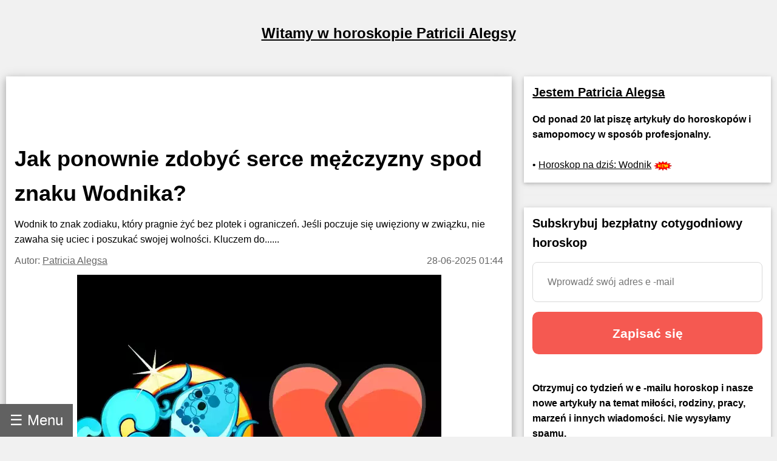

--- FILE ---
content_type: text/html; charset=utf-8
request_url: https://pl.alegsa.com.ar/Horoscopo/N/n28.php
body_size: 19684
content:
<!DOCTYPE html>
<html lang="pl">
<head>
<meta charset="UTF-8">
<meta name="viewport" content="width=device-width, initial-scale=1">

<meta name="description" content="Wodnik to znak zodiaku, który pragnie żyć bez plotek i ograniczeń. Jeśli poczuje się uwięziony w związku, nie zawaha się uciec i poszukać swojej wolności. Kluczem do...">
<title>Jak ponownie zdobyć serce mężczyzny spod znaku Wodnika?</title>

<meta property="og:type" content="article" />
<meta property="og:title" content="Jak ponownie zdobyć serce mężczyzny spod znaku Wodnika?" />
<meta property="og:description" content="Wodnik to znak zodiaku, który pragnie żyć bez plotek i ograniczeń. Jeśli poczuje się uwięziony w związku, nie zawaha się uciec i poszukać swojej wolności. Kluczem do..." />
<meta property="og:site_name" content="Alegsa.com.ar" />
<meta property="article:published_time" content="2025-06-28T01:44:24-03:00" />
<meta property="article:modified_time" content="2025-06-28T01:44:24-03:00" />
<meta property="og:updated_time" content="2025-06-28T01:44:24-03:00" />
<meta property="og:url" content="https://pl.alegsa.com.ar/Horoscopo/N/n28.php" />
<meta property="og:image" content="https://www.alegsa.com.ar/Servicios/Horoscopo/imagenes/thumb1200/recuperar-h11.webp" />

<meta name="thumbnail" content="https://www.alegsa.com.ar/Servicios/Horoscopo/imagenes/thumb1200/recuperar-h11.webp" />

<meta name="robots" content="max-image-preview:large">

<!-- Twitter Meta Tags -->
  <meta name="twitter:card" content="summary_large_image">
  <meta property="twitter:domain" content="pl.alegsa.com.ar">
  <meta property="twitter:url" content="https://pl.alegsa.com.ar/Horoscopo/N/n28.php">
  <meta name="twitter:title" content="Jak ponownie zdobyć serce mężczyzny spod znaku Wodnika?">
  <meta name="twitter:description" content="Wodnik to znak zodiaku, który pragnie żyć bez plotek i ograniczeń. Jeśli poczuje się uwięziony w związku, nie zawaha się uciec i poszukać swojej wolności. Kluczem do...">
  <meta name="twitter:image" content="https://www.alegsa.com.ar/Servicios/Horoscopo/imagenes/thumb1200/recuperar-h11.webp">

<script type="application/ld+json">
    {
      "@context": "https://schema.org",
      "@type": "Article",
      "headline": "Jak ponownie zdobyć serce mężczyzny spod znaku Wodnika?",
      "image": [
        "https://www.alegsa.com.ar/Servicios/Horoscopo/imagenes/thumb1200/recuperar-h11.webp"
       ],
      "datePublished": "2025-06-28T01:44:24-03:00",
      "dateModified": "2025-06-28T01:44:24-03:00",
      "author": [{
          "@type": "Person",
          "name": "Patricia Alegsa",
          "url": "https://pl.alegsa.com.ar/author/patricia_alegsa.php"
        }],
	"publisher":
	  [{
		"name": "pl.Alegsa.com.ar",
		"url": "https://pl.alegsa.com.ar"
	  }]
	}
    </script>
<link rel="canonical" href="https://pl.alegsa.com.ar/Horoscopo/N/n28.php" />
        

<link rel="alternate" hreflang="de"
        href="https://de.alegsa.com.ar/Horoscopo/N/n28.php" />
<link rel="alternate" hreflang="fr"
        href="https://fr.alegsa.com.ar/Horoscopo/N/n28.php" />
<link rel="alternate" hreflang="pt"
        href="https://pt.alegsa.com.ar/Horoscopo/N/n28.php" />
<link rel="alternate" hreflang="ru"
        href="https://ru.alegsa.com.ar/Horoscopo/N/n28.php" />
<link rel="alternate" hreflang="ja"
        href="https://ja.alegsa.com.ar/Horoscopo/N/n28.php" />
<link rel="alternate" hreflang="zh"
        href="https://zh.alegsa.com.ar/Horoscopo/N/n28.php" />
<link rel="alternate" hreflang="it"
        href="https://it.alegsa.com.ar/Horoscopo/N/n28.php" />
<link rel="alternate" hreflang="pl"
        href="https://pl.alegsa.com.ar/Horoscopo/N/n28.php" />
<link rel="alternate" hreflang="nl"
        href="https://nl.alegsa.com.ar/Horoscopo/N/n28.php" />
<link rel="alternate" hreflang="bg"
        href="https://bg.alegsa.com.ar/Horoscopo/N/n28.php" />
<link rel="alternate" hreflang="cs"
        href="https://cs.alegsa.com.ar/Horoscopo/N/n28.php" />
<link rel="alternate" hreflang="da"
        href="https://da.alegsa.com.ar/Horoscopo/N/n28.php" />
<link rel="alternate" hreflang="el"
        href="https://el.alegsa.com.ar/Horoscopo/N/n28.php" />
<link rel="alternate" hreflang="et"
        href="https://et.alegsa.com.ar/Horoscopo/N/n28.php" />
<link rel="alternate" hreflang="fi"
        href="https://fi.alegsa.com.ar/Horoscopo/N/n28.php" />
<link rel="alternate" hreflang="hu"
        href="https://hu.alegsa.com.ar/Horoscopo/N/n28.php" />
<link rel="alternate" hreflang="lt"
        href="https://lt.alegsa.com.ar/Horoscopo/N/n28.php" />
<link rel="alternate" hreflang="lv"
        href="https://lv.alegsa.com.ar/Horoscopo/N/n28.php" />
<link rel="alternate" hreflang="ro"
        href="https://ro.alegsa.com.ar/Horoscopo/N/n28.php" />
<link rel="alternate" hreflang="sv"
        href="https://sv.alegsa.com.ar/Horoscopo/N/n28.php" />

<link rel="preconnect" href="https://pagead2.googlesyndication.com" crossorigin>
<link rel="dns-prefetch" href="https://pagead2.googlesyndication.com">

<link rel="preconnect" href="https://www.googletagmanager.com" crossorigin>
<link rel="dns-prefetch" href="https://www.googletagmanager.com">

<link rel="preconnect" href="https://www.alegsa.com.ar" crossorigin>
<link rel="dns-prefetch" href="https://www.alegsa.com.ar">

<link rel="preconnect" href="https://s.pinimg.com" crossorigin>
<link rel="dns-prefetch" href="https://s.pinimg.com">

<style>

/* W3.CSS 4.13 June 2019 by Jan Egil and Borge Refsnes */
html{box-sizing:border-box}*,*:before,*:after{box-sizing:inherit}
/* Extract from normalize.css by Nicolas Gallagher and Jonathan Neal git.io/normalize */
html{-ms-text-size-adjust:100%;-webkit-text-size-adjust:100%}body{margin:0}
article,aside,details,figcaption,figure,footer,header,main,menu,nav,section{display:block}summary{display:list-item}
audio,canvas,progress,video{display:inline-block}progress{vertical-align:baseline}
audio:not([controls]){display:none;height:0}[hidden],template{display:none}
a{background-color:transparent}a:active,a:hover{outline-width:0}
abbr[title]{border-bottom:none;text-decoration:underline;text-decoration:underline dotted}
b,strong{font-weight:bolder}dfn{font-style:italic}mark{background:#ff0;color:#000}
small{font-size:80%}sub,sup{font-size:75%;line-height:0;position:relative;vertical-align:baseline}
sub{bottom:-0.25em}sup{top:-0.5em}figure{margin:1em 40px}img{border-style:none}
code,kbd,pre,samp{font-family:monospace,monospace;font-size:1em}hr{box-sizing:content-box;height:0;overflow:visible}
button,input,select,textarea,optgroup{font:inherit;margin:0}optgroup{font-weight:bold}
button,input{overflow:visible}button,select{text-transform:none}
button,[type=button],[type=reset],[type=submit]{-webkit-appearance:button}
button::-moz-focus-inner,[type=button]::-moz-focus-inner,[type=reset]::-moz-focus-inner,[type=submit]::-moz-focus-inner{border-style:none;padding:0}
button:-moz-focusring,[type=button]:-moz-focusring,[type=reset]:-moz-focusring,[type=submit]:-moz-focusring{outline:1px dotted ButtonText}
fieldset{border:1px solid #c0c0c0;margin:0 2px;padding:.35em .625em .75em}
legend{color:inherit;display:table;max-width:100%;padding:0;white-space:normal}textarea{overflow:auto}
[type=checkbox],[type=radio]{padding:0}
[type=number]::-webkit-inner-spin-button,[type=number]::-webkit-outer-spin-button{height:auto}
[type=search]{-webkit-appearance:textfield;outline-offset:-2px}
[type=search]::-webkit-search-decoration{-webkit-appearance:none}
::-webkit-file-upload-button{-webkit-appearance:button;font:inherit}
/* End extract */
html,body{font-family:Verdana,sans-serif;font-size:16px;line-height:1.6}html{overflow-x:hidden}
h1{font-size:36px}h2{font-size:30px}h3{font-size:24px}h4{font-size:20px}h5{font-size:18px}h6{font-size:16px}.w3-serif{font-family:serif}
h1,h2,h3,h4,h5,h6{font-family:"Segoe UI",Arial,sans-serif;font-weight:400;margin:10px 0}.w3-wide{letter-spacing:4px}
hr{border:0;border-top:1px solid #eee;margin:20px 0}
.w3-image{max-width:100%;height:auto}img{vertical-align:middle}a{color:inherit}
.w3-table,.w3-table-all{border-collapse:collapse;border-spacing:0;width:100%;display:table}.w3-table-all{border:1px solid #ccc}
.w3-bordered tr,.w3-table-all tr{border-bottom:1px solid #ddd}.w3-striped tbody tr:nth-child(even){background-color:#f1f1f1}
.w3-table-all tr:nth-child(odd){background-color:#fff}.w3-table-all tr:nth-child(even){background-color:#f1f1f1}
.w3-hoverable tbody tr:hover,.w3-ul.w3-hoverable li:hover{background-color:#ccc}.w3-centered tr th,.w3-centered tr td{text-align:center}
.w3-table td,.w3-table th,.w3-table-all td,.w3-table-all th{padding:8px 8px;display:table-cell;text-align:left;vertical-align:top}
.w3-table th:first-child,.w3-table td:first-child,.w3-table-all th:first-child,.w3-table-all td:first-child{padding-left:16px}
.w3-btn,.w3-button{border:none;display:inline-block;padding:8px 16px;vertical-align:middle;overflow:hidden;text-decoration:none;color:inherit;background-color:inherit;text-align:center;cursor:pointer;white-space:nowrap}
.w3-btn:hover{box-shadow:0 8px 16px 0 rgba(0,0,0,0.2),0 6px 20px 0 rgba(0,0,0,0.19)}
.w3-btn,.w3-button{-webkit-touch-callout:none;-webkit-user-select:none;-khtml-user-select:none;-moz-user-select:none;-ms-user-select:none;user-select:none}   
.w3-disabled,.w3-btn:disabled,.w3-button:disabled{cursor:not-allowed;opacity:0.3}.w3-disabled *,:disabled *{pointer-events:none}
.w3-btn.w3-disabled:hover,.w3-btn:disabled:hover{box-shadow:none}
.w3-badge,.w3-tag{background-color:#000;color:#fff;display:inline-block;padding-left:8px;padding-right:8px;text-align:center}.w3-badge{border-radius:50%}
.w3-ul{list-style-type:none;padding:0;margin:0}.w3-ul li{padding:8px 16px;border-bottom:1px solid #ddd}.w3-ul li:last-child{border-bottom:none}
.w3-tooltip,.w3-display-container{position:relative}.w3-tooltip .w3-text{display:none}.w3-tooltip:hover .w3-text{display:inline-block}
.w3-ripple:active{opacity:0.5}.w3-ripple{transition:opacity 0s}
.w3-input{padding:8px;display:block;border:none;border-bottom:1px solid #ccc;width:100%}
.w3-select{padding:9px 0;width:100%;border:none;border-bottom:1px solid #ccc}
.w3-dropdown-click,.w3-dropdown-hover{position:relative;display:inline-block;cursor:pointer}
.w3-dropdown-hover:hover .w3-dropdown-content{display:block}
.w3-dropdown-hover:first-child,.w3-dropdown-click:hover{background-color:#ccc;color:#000}
.w3-dropdown-hover:hover > .w3-button:first-child,.w3-dropdown-click:hover > .w3-button:first-child{background-color:#ccc;color:#000}
.w3-dropdown-content{cursor:auto;color:#000;background-color:#fff;display:none;position:absolute;min-width:160px;margin:0;padding:0;z-index:1}
.w3-check,.w3-radio{width:24px;height:24px;position:relative;top:6px}
.w3-sidebar{height:100%;width:200px;background-color:#fff;position:fixed!important;z-index:1;overflow:auto}
.w3-bar-block .w3-dropdown-hover,.w3-bar-block .w3-dropdown-click{width:100%}
.w3-bar-block .w3-dropdown-hover .w3-dropdown-content,.w3-bar-block .w3-dropdown-click .w3-dropdown-content{min-width:100%}
.w3-bar-block .w3-dropdown-hover .w3-button,.w3-bar-block .w3-dropdown-click .w3-button{width:100%;text-align:left;padding:8px 16px}
.w3-main,#main{transition:margin-left .4s}
.w3-modal{z-index:3;display:none;padding-top:100px;position:fixed;left:0;top:0;width:100%;height:100%;overflow:auto;background-color:rgb(0,0,0);background-color:rgba(0,0,0,0.4)}
.w3-modal-content{margin:auto;background-color:#fff;position:relative;padding:0;outline:0;width:600px}
.w3-bar{width:100%;overflow:hidden}.w3-center .w3-bar{display:inline-block;width:auto}
.w3-bar .w3-bar-item{padding:8px 16px;float:left;width:auto;border:none;display:block;outline:0}
.w3-bar .w3-dropdown-hover,.w3-bar .w3-dropdown-click{position:static;float:left}
.w3-bar .w3-button{white-space:normal}
.w3-bar-block .w3-bar-item{width:100%;display:block;padding:8px 16px;text-align:left;border:none;white-space:normal;float:none;outline:0}
.w3-bar-block.w3-center .w3-bar-item{text-align:center}.w3-block{display:block;width:100%}
.w3-responsive{display:block;overflow-x:auto}
.w3-container:after,.w3-container:before,.w3-panel:after,.w3-panel:before,.w3-row:after,.w3-row:before,.w3-row-padding:after,.w3-row-padding:before,
.w3-cell-row:before,.w3-cell-row:after,.w3-clear:after,.w3-clear:before,.w3-bar:before,.w3-bar:after{content:"";display:table;clear:both}
.w3-col,.w3-half,.w3-third,.w3-twothird,.w3-threequarter,.w3-quarter{float:left;width:100%}
.w3-col.s1{width:8.33333%}.w3-col.s2{width:16.66666%}.w3-col.s3{width:24.99999%}.w3-col.s4{width:33.33333%}
.w3-col.s5{width:41.66666%}.w3-col.s6{width:49.99999%}.w3-col.s7{width:58.33333%}.w3-col.s8{width:66.66666%}
.w3-col.s9{width:74.99999%}.w3-col.s10{width:83.33333%}.w3-col.s11{width:91.66666%}.w3-col.s12{width:99.99999%}
@media (min-width:601px){.w3-col.m1{width:8.33333%}.w3-col.m2{width:16.66666%}.w3-col.m3,.w3-quarter{width:24.99999%}.w3-col.m4,.w3-third{width:33.33333%}
.w3-col.m5{width:41.66666%}.w3-col.m6,.w3-half{width:49.99999%}.w3-col.m7{width:58.33333%}.w3-col.m8,.w3-twothird{width:66.66666%}
.w3-col.m9,.w3-threequarter{width:74.99999%}.w3-col.m10{width:83.33333%}.w3-col.m11{width:91.66666%}.w3-col.m12{width:99.99999%}}
@media (min-width:993px){.w3-col.l1{width:8.33333%}.w3-col.l2{width:16.66666%}.w3-col.l3{width:24.99999%}.w3-col.l4{width:33.33333%}
.w3-col.l5{width:41.66666%}.w3-col.l6{width:49.99999%}.w3-col.l7{width:58.33333%}.w3-col.l8{width:66.66666%}
.w3-col.l9{width:74.99999%}.w3-col.l10{width:83.33333%}.w3-col.l11{width:91.66666%}.w3-col.l12{width:99.99999%}}
.w3-rest{overflow:hidden}.w3-stretch{margin-left:-16px;margin-right:-16px}
.w3-content,.w3-auto{margin-left:auto;margin-right:auto}.w3-content{max-width:980px}.w3-auto{max-width:1140px}
.w3-cell-row{display:table;width:100%}.w3-cell{display:table-cell}
.w3-cell-top{vertical-align:top}.w3-cell-middle{vertical-align:middle}.w3-cell-bottom{vertical-align:bottom}
.w3-hide{display:none!important}.w3-show-block,.w3-show{display:block!important}.w3-show-inline-block{display:inline-block!important}
@media (max-width:1205px){.w3-auto{max-width:95%}}
@media (max-width:600px){.w3-modal-content{margin:0 10px;width:auto!important}.w3-modal{padding-top:30px}
.w3-dropdown-hover.w3-mobile .w3-dropdown-content,.w3-dropdown-click.w3-mobile .w3-dropdown-content{position:relative}	
.w3-hide-small{display:none!important}.w3-mobile{display:block;width:100%!important}.w3-bar-item.w3-mobile,.w3-dropdown-hover.w3-mobile,.w3-dropdown-click.w3-mobile{text-align:center}
.w3-dropdown-hover.w3-mobile,.w3-dropdown-hover.w3-mobile .w3-btn,.w3-dropdown-hover.w3-mobile .w3-button,.w3-dropdown-click.w3-mobile,.w3-dropdown-click.w3-mobile .w3-btn,.w3-dropdown-click.w3-mobile .w3-button{width:100%}}
@media (max-width:768px){.w3-modal-content{width:500px}.w3-modal{padding-top:50px}}
@media (min-width:993px){.w3-modal-content{width:900px}.w3-hide-large{display:none!important}.w3-sidebar.w3-collapse{display:block!important}}
@media (max-width:992px) and (min-width:601px){.w3-hide-medium{display:none!important}}
@media (max-width:992px){.w3-sidebar.w3-collapse{display:none}.w3-main{margin-left:0!important;margin-right:0!important}.w3-auto{max-width:100%}}
.w3-top,.w3-bottom{position:fixed;width:100%;z-index:1}.w3-top{top:0}.w3-bottom{bottom:0}
.w3-overlay{position:fixed;display:none;width:100%;height:100%;top:0;left:0;right:0;bottom:0;background-color:rgba(0,0,0,0.5);z-index:2}
.w3-display-topleft{position:absolute;left:0;top:0}.w3-display-topright{position:absolute;right:0;top:0}
.w3-display-bottomleft{position:absolute;left:0;bottom:0}.w3-display-bottomright{position:absolute;right:0;bottom:0}
.w3-display-middle{position:absolute;top:50%;left:50%;transform:translate(-50%,-50%);-ms-transform:translate(-50%,-50%)}
.w3-display-left{position:absolute;top:50%;left:0%;transform:translate(0%,-50%);-ms-transform:translate(-0%,-50%)}
.w3-display-right{position:absolute;top:50%;right:0%;transform:translate(0%,-50%);-ms-transform:translate(0%,-50%)}
.w3-display-topmiddle{position:absolute;left:50%;top:0;transform:translate(-50%,0%);-ms-transform:translate(-50%,0%)}
.w3-display-bottommiddle{position:absolute;left:50%;bottom:0;transform:translate(-50%,0%);-ms-transform:translate(-50%,0%)}
.w3-display-container:hover .w3-display-hover{display:block}.w3-display-container:hover span.w3-display-hover{display:inline-block}.w3-display-hover{display:none}
.w3-display-position{position:absolute}
.w3-circle{border-radius:50%}
.w3-round-small{border-radius:2px}.w3-round,.w3-round-medium{border-radius:4px}.w3-round-large{border-radius:8px}.w3-round-xlarge{border-radius:16px}.w3-round-xxlarge{border-radius:32px}
.w3-row-padding,.w3-row-padding>.w3-half,.w3-row-padding>.w3-third,.w3-row-padding>.w3-twothird,.w3-row-padding>.w3-threequarter,.w3-row-padding>.w3-quarter,.w3-row-padding>.w3-col{padding:0 8px}
.w3-container,.w3-panel{padding:0.02em 14px}.w3-panel{margin-top:16px;margin-bottom:16px}
.w3-code,.w3-codespan{font-family:Consolas,"courier new";font-size:16px}
.w3-code{width:auto;background-color:#fff;padding:8px 12px;border-left:4px solid #4CAF50;word-wrap:break-word}
.w3-codespan{color:crimson;background-color:#f1f1f1;padding-left:4px;padding-right:4px;font-size:110%}
.w3-card,.w3-card-2{box-shadow:0 2px 5px 0 rgba(0,0,0,0.16),0 2px 10px 0 rgba(0,0,0,0.12)}
.w3-card-4,.w3-hover-shadow:hover{box-shadow:0 4px 10px 0 rgba(0,0,0,0.2),0 4px 20px 0 rgba(0,0,0,0.19)}
.w3-spin{animation:w3-spin 2s infinite linear}@keyframes w3-spin{0%{transform:rotate(0deg)}100%{transform:rotate(359deg)}}
.w3-animate-fading{animation:fading 10s infinite}@keyframes fading{0%{opacity:0}50%{opacity:1}100%{opacity:0}}
.w3-animate-opacity{animation:opac 0.8s}@keyframes opac{from{opacity:0} to{opacity:1}}
.w3-animate-top{position:relative;animation:animatetop 0.4s}@keyframes animatetop{from{top:-300px;opacity:0} to{top:0;opacity:1}}
.w3-animate-left{position:relative;animation:animateleft 0.4s}@keyframes animateleft{from{left:-300px;opacity:0} to{left:0;opacity:1}}
.w3-animate-right{position:relative;animation:animateright 0.4s}@keyframes animateright{from{right:-300px;opacity:0} to{right:0;opacity:1}}
.w3-animate-bottom{position:relative;animation:animatebottom 0.4s}@keyframes animatebottom{from{bottom:-300px;opacity:0} to{bottom:0;opacity:1}}
.w3-animate-zoom {animation:animatezoom 0.6s}@keyframes animatezoom{from{transform:scale(0)} to{transform:scale(1)}}
.w3-animate-input{transition:width 0.4s ease-in-out}.w3-animate-input:focus{width:100%!important}
.w3-opacity,.w3-hover-opacity:hover{opacity:0.60}.w3-opacity-off,.w3-hover-opacity-off:hover{opacity:1}
.w3-opacity-max{opacity:0.25}.w3-opacity-min{opacity:0.75}
.w3-greyscale-max,.w3-grayscale-max,.w3-hover-greyscale:hover,.w3-hover-grayscale:hover{filter:grayscale(100%)}
.w3-greyscale,.w3-grayscale{filter:grayscale(75%)}.w3-greyscale-min,.w3-grayscale-min{filter:grayscale(50%)}
.w3-sepia{filter:sepia(75%)}.w3-sepia-max,.w3-hover-sepia:hover{filter:sepia(100%)}.w3-sepia-min{filter:sepia(50%)}
.w3-tiny{font-size:10px!important}.w3-small{font-size:12px!important}.w3-medium{font-size:15px!important}.w3-large{font-size:18px!important}
.w3-xlarge{font-size:24px!important}.w3-xxlarge{font-size:36px!important}.w3-xxxlarge{font-size:48px!important}.w3-jumbo{font-size:64px!important}
.w3-left-align{text-align:left!important}.w3-right-align{text-align:right!important}.w3-justify{text-align:justify!important}.w3-center{text-align:center!important}
.w3-border-0{border:0!important}.w3-border{border:1px solid #ccc!important}
.w3-border-top{border-top:1px solid #ccc!important}.w3-border-bottom{border-bottom:1px solid #ccc!important}
.w3-border-left{border-left:1px solid #ccc!important}.w3-border-right{border-right:1px solid #ccc!important}
.w3-topbar{border-top:6px solid #ccc!important}.w3-bottombar{border-bottom:6px solid #ccc!important}
.w3-leftbar{border-left:6px solid #ccc!important}.w3-rightbar{border-right:6px solid #ccc!important}
.w3-section,.w3-code{margin-top:16px!important;margin-bottom:16px!important}
.w3-margin{margin:16px!important}.w3-margin-top{margin-top:16px!important}.w3-margin-bottom{margin-bottom:16px!important}
.w3-margin-left{margin-left:16px!important}.w3-margin-right{margin-right:16px!important}
.w3-padding-small{padding:4px 8px!important}.w3-padding{padding:8px 16px!important}.w3-padding-large{padding:12px 24px!important}
.w3-padding-16{padding-top:16px!important;padding-bottom:16px!important}.w3-padding-24{padding-top:24px!important;padding-bottom:24px!important}
.w3-padding-32{
	padding-top: 20px!important;
	padding-bottom: 20px!important
}.w3-padding-48{padding-top:48px!important;padding-bottom:48px!important}
.w3-padding-64{padding-top:64px!important;padding-bottom:64px!important}
.w3-left{float:left!important}.w3-right{float:right!important}
.w3-button:hover{color:#000!important;background-color:#ccc!important}
.w3-transparent,.w3-hover-none:hover{background-color:transparent!important}
.w3-hover-none:hover{box-shadow:none!important}
/* Colors */
.w3-amber,.w3-hover-amber:hover{color:#000!important;background-color:#ffc107!important}
.w3-aqua,.w3-hover-aqua:hover{color:#000!important;background-color:#00ffff!important}
.w3-blue,.w3-hover-blue:hover{color:#fff!important;background-color:#2196F3!important}
.w3-light-blue,.w3-hover-light-blue:hover{color:#000!important;background-color:#87CEEB!important}
.w3-brown,.w3-hover-brown:hover{color:#fff!important;background-color:#795548!important}
.w3-cyan,.w3-hover-cyan:hover{color:#000!important;background-color:#00bcd4!important}
.w3-blue-grey,.w3-hover-blue-grey:hover,.w3-blue-gray,.w3-hover-blue-gray:hover{color:#fff!important;background-color:#607d8b!important}
.w3-green,.w3-hover-green:hover{color:#fff!important;background-color:#4CAF50!important}
.w3-light-green,.w3-hover-light-green:hover{color:#000!important;background-color:#8bc34a!important}
.w3-indigo,.w3-hover-indigo:hover{color:#fff!important;background-color:#3f51b5!important}
.w3-khaki,.w3-hover-khaki:hover{color:#000!important;background-color:#f0e68c!important}
.w3-lime,.w3-hover-lime:hover{color:#000!important;background-color:#cddc39!important}
.w3-orange,.w3-hover-orange:hover{color:#000!important;background-color:#ff9800!important}
.w3-deep-orange,.w3-hover-deep-orange:hover{color:#fff!important;background-color:#ff5722!important}
.w3-pink,.w3-hover-pink:hover{color:#fff!important;background-color:#e91e63!important}
.w3-purple,.w3-hover-purple:hover{color:#fff!important;background-color:#9c27b0!important}
.w3-deep-purple,.w3-hover-deep-purple:hover{color:#fff!important;background-color:#673ab7!important}
.w3-red,.w3-hover-red:hover{color:#fff!important;background-color:#f44336!important}
.w3-sand,.w3-hover-sand:hover{color:#000!important;background-color:#fdf5e6!important}
.w3-teal,.w3-hover-teal:hover{color:#fff!important;background-color:#009688!important}
.w3-yellow,.w3-hover-yellow:hover{color:#000!important;background-color:#ffeb3b!important}
.w3-white,.w3-hover-white:hover{color:#000!important;background-color:#fff!important}
.w3-black,.w3-hover-black:hover{color:#fff!important;background-color:#000!important}
.w3-grey,.w3-hover-grey:hover,.w3-gray,.w3-hover-gray:hover{color:#000!important;background-color:#9e9e9e!important}
.w3-light-grey,.w3-hover-light-grey:hover,.w3-light-gray,.w3-hover-light-gray:hover{color:#000!important;background-color:#f1f1f1!important}
.w3-dark-grey,.w3-hover-dark-grey:hover,.w3-dark-gray,.w3-hover-dark-gray:hover{color:#fff!important;background-color:#616161!important}
.w3-pale-red,.w3-hover-pale-red:hover{color:#000!important;background-color:#ffdddd!important}
.w3-pale-green,.w3-hover-pale-green:hover{color:#000!important;background-color:#ddffdd!important}
.w3-pale-yellow,.w3-hover-pale-yellow:hover{color:#000!important;background-color:#ffffcc!important}
.w3-pale-blue,.w3-hover-pale-blue:hover{color:#000!important;background-color:#ddffff!important}
.w3-text-amber,.w3-hover-text-amber:hover{color:#ffc107!important}
.w3-text-aqua,.w3-hover-text-aqua:hover{color:#00ffff!important}
.w3-text-blue,.w3-hover-text-blue:hover{color:#2196F3!important}
.w3-text-light-blue,.w3-hover-text-light-blue:hover{color:#87CEEB!important}
.w3-text-brown,.w3-hover-text-brown:hover{color:#795548!important}
.w3-text-cyan,.w3-hover-text-cyan:hover{color:#00bcd4!important}
.w3-text-blue-grey,.w3-hover-text-blue-grey:hover,.w3-text-blue-gray,.w3-hover-text-blue-gray:hover{color:#607d8b!important}
.w3-text-green,.w3-hover-text-green:hover{color:#4CAF50!important}
.w3-text-light-green,.w3-hover-text-light-green:hover{color:#8bc34a!important}
.w3-text-indigo,.w3-hover-text-indigo:hover{color:#3f51b5!important}
.w3-text-khaki,.w3-hover-text-khaki:hover{color:#b4aa50!important}
.w3-text-lime,.w3-hover-text-lime:hover{color:#cddc39!important}
.w3-text-orange,.w3-hover-text-orange:hover{color:#ff9800!important}
.w3-text-deep-orange,.w3-hover-text-deep-orange:hover{color:#ff5722!important}
.w3-text-pink,.w3-hover-text-pink:hover{color:#e91e63!important}
.w3-text-purple,.w3-hover-text-purple:hover{color:#9c27b0!important}
.w3-text-deep-purple,.w3-hover-text-deep-purple:hover{color:#673ab7!important}
.w3-text-red,.w3-hover-text-red:hover{color:#f44336!important}
.w3-text-sand,.w3-hover-text-sand:hover{color:#fdf5e6!important}
.w3-text-teal,.w3-hover-text-teal:hover{color:#009688!important}
.w3-text-yellow,.w3-hover-text-yellow:hover{color:#d2be0e!important}
.w3-text-white,.w3-hover-text-white:hover{color:#fff!important}
.w3-text-black,.w3-hover-text-black:hover{color:#000!important}
.w3-text-grey,.w3-hover-text-grey:hover,.w3-text-gray,.w3-hover-text-gray:hover{color:#757575!important}
.w3-text-light-grey,.w3-hover-text-light-grey:hover,.w3-text-light-gray,.w3-hover-text-light-gray:hover{color:#f1f1f1!important}
.w3-text-dark-grey,.w3-hover-text-dark-grey:hover,.w3-text-dark-gray,.w3-hover-text-dark-gray:hover{color:#3a3a3a!important}
.w3-border-amber,.w3-hover-border-amber:hover{border-color:#ffc107!important}
.w3-border-aqua,.w3-hover-border-aqua:hover{border-color:#00ffff!important}
.w3-border-blue,.w3-hover-border-blue:hover{border-color:#2196F3!important}
.w3-border-light-blue,.w3-hover-border-light-blue:hover{border-color:#87CEEB!important}
.w3-border-brown,.w3-hover-border-brown:hover{border-color:#795548!important}
.w3-border-cyan,.w3-hover-border-cyan:hover{border-color:#00bcd4!important}
.w3-border-blue-grey,.w3-hover-border-blue-grey:hover,.w3-border-blue-gray,.w3-hover-border-blue-gray:hover{border-color:#607d8b!important}
.w3-border-green,.w3-hover-border-green:hover{border-color:#4CAF50!important}
.w3-border-light-green,.w3-hover-border-light-green:hover{border-color:#8bc34a!important}
.w3-border-indigo,.w3-hover-border-indigo:hover{border-color:#3f51b5!important}
.w3-border-khaki,.w3-hover-border-khaki:hover{border-color:#f0e68c!important}
.w3-border-lime,.w3-hover-border-lime:hover{border-color:#cddc39!important}
.w3-border-orange,.w3-hover-border-orange:hover{border-color:#ff9800!important}
.w3-border-deep-orange,.w3-hover-border-deep-orange:hover{border-color:#ff5722!important}
.w3-border-pink,.w3-hover-border-pink:hover{border-color:#e91e63!important}
.w3-border-purple,.w3-hover-border-purple:hover{border-color:#9c27b0!important}
.w3-border-deep-purple,.w3-hover-border-deep-purple:hover{border-color:#673ab7!important}
.w3-border-red,.w3-hover-border-red:hover{border-color:#f44336!important}
.w3-border-sand,.w3-hover-border-sand:hover{border-color:#fdf5e6!important}
.w3-border-teal,.w3-hover-border-teal:hover{border-color:#009688!important}
.w3-border-yellow,.w3-hover-border-yellow:hover{border-color:#ffeb3b!important}
.w3-border-white,.w3-hover-border-white:hover{border-color:#fff!important}
.w3-border-black,.w3-hover-border-black:hover{border-color:#000!important}
.w3-border-grey,.w3-hover-border-grey:hover,.w3-border-gray,.w3-hover-border-gray:hover{border-color:#9e9e9e!important}
.w3-border-light-grey,.w3-hover-border-light-grey:hover,.w3-border-light-gray,.w3-hover-border-light-gray:hover{border-color:#f1f1f1!important}
.w3-border-dark-grey,.w3-hover-border-dark-grey:hover,.w3-border-dark-gray,.w3-hover-border-dark-gray:hover{border-color:#616161!important}
.w3-border-pale-red,.w3-hover-border-pale-red:hover{border-color:#ffe7e7!important}.w3-border-pale-green,.w3-hover-border-pale-green:hover{border-color:#e7ffe7!important}
.w3-border-pale-yellow,.w3-hover-border-pale-yellow:hover{border-color:#ffffcc!important}.w3-border-pale-blue,.w3-hover-border-pale-blue:hover{border-color:#e7ffff!important}

body,h1,h2,h3,h4,h5 {font-family: Verdana, sans-serif}

.EstiloSubtitulos {
    color:#1A4877;
    font-weight: bold;
	font-size:x-large;
}

.estilosubtitulos {
    color:#1A4877;
    font-weight: bold;
	font-size:x-large;
}

.h2 {
    color:#1A4877;
    font-weight: bold;
	font-size:x-large;
}

#nombreSitio {
	font-size:x-large;
}


.fa-caret-down:before{content:"+"}
.fa-caret-up:before{content:"-"}

.navbar {
  overflow: hidden;
  position: fixed; /* Set the navbar to fixed position */
  bottom: 0; /* Position the navbar at the top of the page */
  z-index: 3;
}

.w3-sidebar {
	width: 250px;
}

.tablaContenido {
  border-left: 5px solid red;
  background-color: #f1f1f1;
  list-style-type: circle;
  padding: 10px 20px;
}
.tablaContenido li {
  margin-left: 12px;
  padding-bottom: 7px;
}

</style>

<script async src="https://pagead2.googlesyndication.com/pagead/js/adsbygoogle.js?client=ca-pub-3095760207849977"
     crossorigin="anonymous"></script>
<style>

/* Hide scrollbar for Chrome, Safari and Opera */
.listaSignos::-webkit-scrollbar {
  display: none;
}

/* Hide scrollbar for IE, Edge and Firefox */
.listaSignos {
  -ms-overflow-style: none;  /* IE and Edge */
  scrollbar-width: none;  /* Firefox */
}

.imagen{
	width:7%;

}

@media (max-width:600px) {
.imagen{
	width:55px;

}
#listaSignos{
		overflow:auto;
		overflow-style:marquee-block;
    	white-space: nowrap;
		
};
};


@media (min-width:601px){
#listaSignos{
		width:100%;
};

};

/* Menu change */
@media (max-width: 600px) {
  .w3-padding-small {
    padding: 4px 8px !important;
  }
}

@media (min-width: 601px) {
  .w3-padding-small {
    padding: 8px 16px !important; 
  }
}

.w3-card.w3-margin,
.w3-card-2.w3-margin,
.w3-card-4.w3-margin {
  margin-left: 10px !important;
  margin-right: 10px !important;
}

.meta {
display: flex;
flex-wrap: wrap; /* por si en móvil quieres salto de línea */
gap: 8px;
}

/* Desktop (>=601px): fecha a la derecha */
@media (min-width: 601px) {
.meta { align-items: center; }
.meta-fecha { margin-left: auto; text-align: right; }
}

/* Móvil: todo alineado a la izquierda, una debajo de otra si lo prefieres */
@media (max-width: 600px) {
.meta { flex-direction: column; align-items: flex-start; }
.meta-fecha { text-align: left; }
}

  .share-container {
    display: flex;
    flex-wrap: wrap;
    align-items: center;
    gap: 0.65rem;
    font-family: system-ui, -apple-system, BlinkMacSystemFont, "Segoe UI", sans-serif;
  }

  .share-button {
    --size: 44px;
    width: var(--size);
    height: var(--size);
    border-radius: 50%;
    border: none;
    display: inline-flex;
    align-items: center;
    justify-content: center;
    background: linear-gradient(135deg, #4C6EF5, #6B8CFF);
    color: #fff;
    cursor: pointer;
    box-shadow: 0 8px 18px rgba(76, 110, 245, 0.28);
    transition: transform 0.18s ease, box-shadow 0.18s ease;
  }

  .share-button:hover,
  .share-button:focus-visible {
    transform: translateY(-3px) scale(1.03);
    box-shadow: 0 12px 24px rgba(76, 110, 245, 0.38);
  }

  .share-list {
    display: flex;
    gap: 0.5rem;
    margin: 0;
    padding: 0;
    list-style: none;
  }

  .share-link {
    --size: 44px;
    width: var(--size);
    height: var(--size);
    border-radius: 50%;
    display: inline-flex;
    align-items: center;
    justify-content: center;
    color: #fff;
    text-decoration: none;
    transition: transform 0.18s ease, box-shadow 0.18s ease;
    box-shadow: 0 8px 18px rgba(0, 0, 0, 0.15);
  }

  .share-link img {
    pointer-events: none;
  }

  .share-link:hover,
  .share-link:focus-visible {
    transform: translateY(-3px) scale(1.03);
    box-shadow: 0 12px 22px rgba(0, 0, 0, 0.18);
  }

  .share-link--whatsapp { background-color: #25D366; }
  .share-link--facebook { background-color: #1877F2; }
  .share-link--twitter  { background-color: #1DA1F2; }
  .share-link--pinterest{ background-color: #E60023; }
  .share-link--email    { background-color: #657A84; }

  @media (prefers-reduced-motion: reduce) {
    .share-button,
    .share-link {
      transition: none;
    }
  }
</style>



<script>
function myAcc($signo) {
  var x = document.getElementById("demo"+$signo);
  if (x.className.indexOf("w3-show") == -1) {
    x.className += " w3-show";
    x.previousElementSibling.className += " w3-light-blue";
  } else { 
    x.className = x.className.replace(" w3-show", "");
    x.previousElementSibling.className = 
    x.previousElementSibling.className.replace(" w3-light-blue", "");
  }
}


var menuAbierto = false;

function w3_open() {
 if (menuAbierto) {
    document.getElementById("mySidebar").style.display = "none";
    menuAbierto = false;
  } else {
    document.getElementById("mySidebar").style.display = "block";
    menuAbierto = true;
  }
  
}

function w3_close() {
  document.getElementById("mySidebar").style.display = "none";
  menuAbierto = false;
}
</script>

</head>

<body class="w3-light-grey">
<!-- Sidebar -->
<div class="w3-sidebar w3-bar-block w3-border-right w3-light-gray" style="display:none" id="mySidebar">
  <button onclick="w3_close()" class="w3-bar-item w3-large w3-dark-gray">Close &times;</button>
  
  <a href="https://pl.alegsa.com.ar/Horoscopo/index.php" class="w3-bar-item w3-button w3-hover-light-blue w3-padding-small"><b>Strona główna</b></a>
  
      <button class="w3-button w3-block w3-left-align w3-hover-light-blue w3-padding-small" onclick="myAcc('Aries');">
      <b>Baran <i class="fa fa-caret-down"></i></b>
      </button>
      <div id="demoAries" class="w3-hide w3-white w3-card accordion w3-gray">
      			<a href="https://pl.alegsa.com.ar/Horoscopo/H/Aries.php" class="w3-bar-item w3-button">Horoskop na dziś</a>
                <a href="https://pl.alegsa.com.ar/Horoscopo/N/n1.php" class="w3-bar-item w3-button">Osobowość</a>
                <a href="https://pl.alegsa.com.ar/Horoscopo/tag/Aries.php" class="w3-bar-item w3-button">O: Baran</a>
                <a href="https://pl.alegsa.com.ar/Horoscopo/N/931.php" class="w3-bar-item w3-button">&#x2764; Baran</a>
                <a href="https://pl.alegsa.com.ar/Horoscopo/N/941.php" class="w3-bar-item w3-button">&#x2764; Wodnik</a>
                <a href="https://pl.alegsa.com.ar/Horoscopo/N/934.php" class="w3-bar-item w3-button">&#x2764; Rak</a>
                <a href="https://pl.alegsa.com.ar/Horoscopo/N/940.php" class="w3-bar-item w3-button">&#x2764; Koziorożec</a>
                <a href="https://pl.alegsa.com.ar/Horoscopo/N/938.php" class="w3-bar-item w3-button">&#x2764; Skorpion</a>
                <a href="https://pl.alegsa.com.ar/Horoscopo/N/933.php" class="w3-bar-item w3-button">&#x2764; Bliźnięta</a>
                <a href="https://pl.alegsa.com.ar/Horoscopo/N/935.php" class="w3-bar-item w3-button">&#x2764; Lew</a>
                <a href="https://pl.alegsa.com.ar/Horoscopo/N/937.php" class="w3-bar-item w3-button">&#x2764; Waga</a>
                <a href="https://pl.alegsa.com.ar/Horoscopo/N/942.php" class="w3-bar-item w3-button">&#x2764; Ryby</a>
                <a href="https://pl.alegsa.com.ar/Horoscopo/N/939.php" class="w3-bar-item w3-button">&#x2764; Strzelec</a>
                <a href="https://pl.alegsa.com.ar/Horoscopo/N/932.php" class="w3-bar-item w3-button">&#x2764; Byk</a>
                <a href="https://pl.alegsa.com.ar/Horoscopo/N/936.php" class="w3-bar-item w3-button">&#x2764; Panna</a>
      </div>
      
      <button class="w3-button w3-block w3-left-align w3-hover-light-blue w3-padding-small" onclick="myAcc('Acuario');">
      <b>Wodnik <i class="fa fa-caret-down"></i></b>
      </button>
      <div id="demoAcuario" class="w3-hide w3-white w3-card accordion w3-gray">
      			<a href="https://pl.alegsa.com.ar/Horoscopo/H/Acuario.php" class="w3-bar-item w3-button">Horoskop na dziś</a>
                <a href="https://pl.alegsa.com.ar/Horoscopo/N/n20.php" class="w3-bar-item w3-button">Osobowość</a>
                <a href="https://pl.alegsa.com.ar/Horoscopo/tag/Acuario.php" class="w3-bar-item w3-button">O: Wodnik</a>
                <a href="https://pl.alegsa.com.ar/Horoscopo/N/941.php" class="w3-bar-item w3-button">&#x2764; Baran</a>
                <a href="https://pl.alegsa.com.ar/Horoscopo/N/1006.php" class="w3-bar-item w3-button">&#x2764; Wodnik</a>
                <a href="https://pl.alegsa.com.ar/Horoscopo/N/971.php" class="w3-bar-item w3-button">&#x2764; Rak</a>
                <a href="https://pl.alegsa.com.ar/Horoscopo/N/1004.php" class="w3-bar-item w3-button">&#x2764; Koziorożec</a>
                <a href="https://pl.alegsa.com.ar/Horoscopo/N/997.php" class="w3-bar-item w3-button">&#x2764; Skorpion</a>
                <a href="https://pl.alegsa.com.ar/Horoscopo/N/962.php" class="w3-bar-item w3-button">&#x2764; Bliźnięta</a>
                <a href="https://pl.alegsa.com.ar/Horoscopo/N/979.php" class="w3-bar-item w3-button">&#x2764; Lew</a>
                <a href="https://pl.alegsa.com.ar/Horoscopo/N/992.php" class="w3-bar-item w3-button">&#x2764; Waga</a>
                <a href="https://pl.alegsa.com.ar/Horoscopo/N/1007.php" class="w3-bar-item w3-button">&#x2764; Ryby</a>
                <a href="https://pl.alegsa.com.ar/Horoscopo/N/1001.php" class="w3-bar-item w3-button">&#x2764; Strzelec</a>
                <a href="https://pl.alegsa.com.ar/Horoscopo/N/952.php" class="w3-bar-item w3-button">&#x2764; Byk</a>
                <a href="https://pl.alegsa.com.ar/Horoscopo/N/986.php" class="w3-bar-item w3-button">&#x2764; Panna</a>
      </div>
      
      <button class="w3-button w3-block w3-left-align w3-hover-light-blue w3-padding-small" onclick="myAcc('Cancer');">
      <b>Rak <i class="fa fa-caret-down"></i></b>
      </button>
      <div id="demoCancer" class="w3-hide w3-white w3-card accordion w3-gray">
      			<a href="https://pl.alegsa.com.ar/Horoscopo/H/Cancer.php" class="w3-bar-item w3-button">Horoskop na dziś</a>
                <a href="https://pl.alegsa.com.ar/Horoscopo/N/n39.php" class="w3-bar-item w3-button">Osobowość</a>
                <a href="https://pl.alegsa.com.ar/Horoscopo/tag/Cancer.php" class="w3-bar-item w3-button">O: Rak</a>
                <a href="https://pl.alegsa.com.ar/Horoscopo/N/934.php" class="w3-bar-item w3-button">&#x2764; Baran</a>
                <a href="https://pl.alegsa.com.ar/Horoscopo/N/971.php" class="w3-bar-item w3-button">&#x2764; Wodnik</a>
                <a href="https://pl.alegsa.com.ar/Horoscopo/N/964.php" class="w3-bar-item w3-button">&#x2764; Rak</a>
                <a href="https://pl.alegsa.com.ar/Horoscopo/N/970.php" class="w3-bar-item w3-button">&#x2764; Koziorożec</a>
                <a href="https://pl.alegsa.com.ar/Horoscopo/N/968.php" class="w3-bar-item w3-button">&#x2764; Skorpion</a>
                <a href="https://pl.alegsa.com.ar/Horoscopo/N/955.php" class="w3-bar-item w3-button">&#x2764; Bliźnięta</a>
                <a href="https://pl.alegsa.com.ar/Horoscopo/N/965.php" class="w3-bar-item w3-button">&#x2764; Lew</a>
                <a href="https://pl.alegsa.com.ar/Horoscopo/N/967.php" class="w3-bar-item w3-button">&#x2764; Waga</a>
                <a href="https://pl.alegsa.com.ar/Horoscopo/N/972.php" class="w3-bar-item w3-button">&#x2764; Ryby</a>
                <a href="https://pl.alegsa.com.ar/Horoscopo/N/969.php" class="w3-bar-item w3-button">&#x2764; Strzelec</a>
                <a href="https://pl.alegsa.com.ar/Horoscopo/N/945.php" class="w3-bar-item w3-button">&#x2764; Byk</a>
                <a href="https://pl.alegsa.com.ar/Horoscopo/N/966.php" class="w3-bar-item w3-button">&#x2764; Panna</a>
      </div>
      
      <button class="w3-button w3-block w3-left-align w3-hover-light-blue w3-padding-small" onclick="myAcc('Capricornio');">
      <b>Koziorożec <i class="fa fa-caret-down"></i></b>
      </button>
      <div id="demoCapricornio" class="w3-hide w3-white w3-card accordion w3-gray">
      			<a href="https://pl.alegsa.com.ar/Horoscopo/H/Capricornio.php" class="w3-bar-item w3-button">Horoskop na dziś</a>
                <a href="https://pl.alegsa.com.ar/Horoscopo/N/n58.php" class="w3-bar-item w3-button">Osobowość</a>
                <a href="https://pl.alegsa.com.ar/Horoscopo/tag/Capricornio.php" class="w3-bar-item w3-button">O: Koziorożec</a>
                <a href="https://pl.alegsa.com.ar/Horoscopo/N/940.php" class="w3-bar-item w3-button">&#x2764; Baran</a>
                <a href="https://pl.alegsa.com.ar/Horoscopo/N/1004.php" class="w3-bar-item w3-button">&#x2764; Wodnik</a>
                <a href="https://pl.alegsa.com.ar/Horoscopo/N/970.php" class="w3-bar-item w3-button">&#x2764; Rak</a>
                <a href="https://pl.alegsa.com.ar/Horoscopo/N/1003.php" class="w3-bar-item w3-button">&#x2764; Koziorożec</a>
                <a href="https://pl.alegsa.com.ar/Horoscopo/N/996.php" class="w3-bar-item w3-button">&#x2764; Skorpion</a>
                <a href="https://pl.alegsa.com.ar/Horoscopo/N/961.php" class="w3-bar-item w3-button">&#x2764; Bliźnięta</a>
                <a href="https://pl.alegsa.com.ar/Horoscopo/N/978.php" class="w3-bar-item w3-button">&#x2764; Lew</a>
                <a href="https://pl.alegsa.com.ar/Horoscopo/N/991.php" class="w3-bar-item w3-button">&#x2764; Waga</a>
                <a href="https://pl.alegsa.com.ar/Horoscopo/N/1005.php" class="w3-bar-item w3-button">&#x2764; Ryby</a>
                <a href="https://pl.alegsa.com.ar/Horoscopo/N/1000.php" class="w3-bar-item w3-button">&#x2764; Strzelec</a>
                <a href="https://pl.alegsa.com.ar/Horoscopo/N/951.php" class="w3-bar-item w3-button">&#x2764; Byk</a>
                <a href="https://pl.alegsa.com.ar/Horoscopo/N/985.php" class="w3-bar-item w3-button">&#x2764; Panna</a>
      </div>
      
      <button class="w3-button w3-block w3-left-align w3-hover-light-blue w3-padding-small" onclick="myAcc('Escorpio');">
      <b>Skorpion <i class="fa fa-caret-down"></i></b>
      </button>
      <div id="demoEscorpio" class="w3-hide w3-white w3-card accordion w3-gray">
      			<a href="https://pl.alegsa.com.ar/Horoscopo/H/Escorpio.php" class="w3-bar-item w3-button">Horoskop na dziś</a>
                <a href="https://pl.alegsa.com.ar/Horoscopo/N/n77.php" class="w3-bar-item w3-button">Osobowość</a>
                <a href="https://pl.alegsa.com.ar/Horoscopo/tag/Escorpio.php" class="w3-bar-item w3-button">O: Skorpion</a>
                <a href="https://pl.alegsa.com.ar/Horoscopo/N/938.php" class="w3-bar-item w3-button">&#x2764; Baran</a>
                <a href="https://pl.alegsa.com.ar/Horoscopo/N/997.php" class="w3-bar-item w3-button">&#x2764; Wodnik</a>
                <a href="https://pl.alegsa.com.ar/Horoscopo/N/968.php" class="w3-bar-item w3-button">&#x2764; Rak</a>
                <a href="https://pl.alegsa.com.ar/Horoscopo/N/996.php" class="w3-bar-item w3-button">&#x2764; Koziorożec</a>
                <a href="https://pl.alegsa.com.ar/Horoscopo/N/994.php" class="w3-bar-item w3-button">&#x2764; Skorpion</a>
                <a href="https://pl.alegsa.com.ar/Horoscopo/N/959.php" class="w3-bar-item w3-button">&#x2764; Bliźnięta</a>
                <a href="https://pl.alegsa.com.ar/Horoscopo/N/976.php" class="w3-bar-item w3-button">&#x2764; Lew</a>
                <a href="https://pl.alegsa.com.ar/Horoscopo/N/989.php" class="w3-bar-item w3-button">&#x2764; Waga</a>
                <a href="https://pl.alegsa.com.ar/Horoscopo/N/998.php" class="w3-bar-item w3-button">&#x2764; Ryby</a>
                <a href="https://pl.alegsa.com.ar/Horoscopo/N/995.php" class="w3-bar-item w3-button">&#x2764; Strzelec</a>
                <a href="https://pl.alegsa.com.ar/Horoscopo/N/949.php" class="w3-bar-item w3-button">&#x2764; Byk</a>
                <a href="https://pl.alegsa.com.ar/Horoscopo/N/983.php" class="w3-bar-item w3-button">&#x2764; Panna</a>
      </div>
      
      <button class="w3-button w3-block w3-left-align w3-hover-light-blue w3-padding-small" onclick="myAcc('Geminis');">
      <b>Bliźnięta <i class="fa fa-caret-down"></i></b>
      </button>
      <div id="demoGeminis" class="w3-hide w3-white w3-card accordion w3-gray">
      			<a href="https://pl.alegsa.com.ar/Horoscopo/H/Geminis.php" class="w3-bar-item w3-button">Horoskop na dziś</a>
                <a href="https://pl.alegsa.com.ar/Horoscopo/N/n96.php" class="w3-bar-item w3-button">Osobowość</a>
                <a href="https://pl.alegsa.com.ar/Horoscopo/tag/Geminis.php" class="w3-bar-item w3-button">O: Bliźnięta</a>
                <a href="https://pl.alegsa.com.ar/Horoscopo/N/933.php" class="w3-bar-item w3-button">&#x2764; Baran</a>
                <a href="https://pl.alegsa.com.ar/Horoscopo/N/962.php" class="w3-bar-item w3-button">&#x2764; Wodnik</a>
                <a href="https://pl.alegsa.com.ar/Horoscopo/N/955.php" class="w3-bar-item w3-button">&#x2764; Rak</a>
                <a href="https://pl.alegsa.com.ar/Horoscopo/N/961.php" class="w3-bar-item w3-button">&#x2764; Koziorożec</a>
                <a href="https://pl.alegsa.com.ar/Horoscopo/N/959.php" class="w3-bar-item w3-button">&#x2764; Skorpion</a>
                <a href="https://pl.alegsa.com.ar/Horoscopo/N/954.php" class="w3-bar-item w3-button">&#x2764; Bliźnięta</a>
                <a href="https://pl.alegsa.com.ar/Horoscopo/N/956.php" class="w3-bar-item w3-button">&#x2764; Lew</a>
                <a href="https://pl.alegsa.com.ar/Horoscopo/N/958.php" class="w3-bar-item w3-button">&#x2764; Waga</a>
                <a href="https://pl.alegsa.com.ar/Horoscopo/N/963.php" class="w3-bar-item w3-button">&#x2764; Ryby</a>
                <a href="https://pl.alegsa.com.ar/Horoscopo/N/960.php" class="w3-bar-item w3-button">&#x2764; Strzelec</a>
                <a href="https://pl.alegsa.com.ar/Horoscopo/N/944.php" class="w3-bar-item w3-button">&#x2764; Byk</a>
                <a href="https://pl.alegsa.com.ar/Horoscopo/N/957.php" class="w3-bar-item w3-button">&#x2764; Panna</a>
      </div>
      
      <button class="w3-button w3-block w3-left-align w3-hover-light-blue w3-padding-small" onclick="myAcc('Leo');">
      <b>Lew <i class="fa fa-caret-down"></i></b>
      </button>
      <div id="demoLeo" class="w3-hide w3-white w3-card accordion w3-gray">
      			<a href="https://pl.alegsa.com.ar/Horoscopo/H/Leo.php" class="w3-bar-item w3-button">Horoskop na dziś</a>
                <a href="https://pl.alegsa.com.ar/Horoscopo/N/n115.php" class="w3-bar-item w3-button">Osobowość</a>
                <a href="https://pl.alegsa.com.ar/Horoscopo/tag/Leo.php" class="w3-bar-item w3-button">O: Lew</a>
                <a href="https://pl.alegsa.com.ar/Horoscopo/N/935.php" class="w3-bar-item w3-button">&#x2764; Baran</a>
                <a href="https://pl.alegsa.com.ar/Horoscopo/N/979.php" class="w3-bar-item w3-button">&#x2764; Wodnik</a>
                <a href="https://pl.alegsa.com.ar/Horoscopo/N/965.php" class="w3-bar-item w3-button">&#x2764; Rak</a>
                <a href="https://pl.alegsa.com.ar/Horoscopo/N/978.php" class="w3-bar-item w3-button">&#x2764; Koziorożec</a>
                <a href="https://pl.alegsa.com.ar/Horoscopo/N/976.php" class="w3-bar-item w3-button">&#x2764; Skorpion</a>
                <a href="https://pl.alegsa.com.ar/Horoscopo/N/956.php" class="w3-bar-item w3-button">&#x2764; Bliźnięta</a>
                <a href="https://pl.alegsa.com.ar/Horoscopo/N/973.php" class="w3-bar-item w3-button">&#x2764; Lew</a>
                <a href="https://pl.alegsa.com.ar/Horoscopo/N/975.php" class="w3-bar-item w3-button">&#x2764; Waga</a>
                <a href="https://pl.alegsa.com.ar/Horoscopo/N/980.php" class="w3-bar-item w3-button">&#x2764; Ryby</a>
                <a href="https://pl.alegsa.com.ar/Horoscopo/N/977.php" class="w3-bar-item w3-button">&#x2764; Strzelec</a>
                <a href="https://pl.alegsa.com.ar/Horoscopo/N/946.php" class="w3-bar-item w3-button">&#x2764; Byk</a>
                <a href="https://pl.alegsa.com.ar/Horoscopo/N/974.php" class="w3-bar-item w3-button">&#x2764; Panna</a>
      </div>
      
      <button class="w3-button w3-block w3-left-align w3-hover-light-blue w3-padding-small" onclick="myAcc('Libra');">
      <b>Waga <i class="fa fa-caret-down"></i></b>
      </button>
      <div id="demoLibra" class="w3-hide w3-white w3-card accordion w3-gray">
      			<a href="https://pl.alegsa.com.ar/Horoscopo/H/Libra.php" class="w3-bar-item w3-button">Horoskop na dziś</a>
                <a href="https://pl.alegsa.com.ar/Horoscopo/N/n134.php" class="w3-bar-item w3-button">Osobowość</a>
                <a href="https://pl.alegsa.com.ar/Horoscopo/tag/Libra.php" class="w3-bar-item w3-button">O: Waga</a>
                <a href="https://pl.alegsa.com.ar/Horoscopo/N/937.php" class="w3-bar-item w3-button">&#x2764; Baran</a>
                <a href="https://pl.alegsa.com.ar/Horoscopo/N/992.php" class="w3-bar-item w3-button">&#x2764; Wodnik</a>
                <a href="https://pl.alegsa.com.ar/Horoscopo/N/967.php" class="w3-bar-item w3-button">&#x2764; Rak</a>
                <a href="https://pl.alegsa.com.ar/Horoscopo/N/991.php" class="w3-bar-item w3-button">&#x2764; Koziorożec</a>
                <a href="https://pl.alegsa.com.ar/Horoscopo/N/989.php" class="w3-bar-item w3-button">&#x2764; Skorpion</a>
                <a href="https://pl.alegsa.com.ar/Horoscopo/N/958.php" class="w3-bar-item w3-button">&#x2764; Bliźnięta</a>
                <a href="https://pl.alegsa.com.ar/Horoscopo/N/975.php" class="w3-bar-item w3-button">&#x2764; Lew</a>
                <a href="https://pl.alegsa.com.ar/Horoscopo/N/988.php" class="w3-bar-item w3-button">&#x2764; Waga</a>
                <a href="https://pl.alegsa.com.ar/Horoscopo/N/993.php" class="w3-bar-item w3-button">&#x2764; Ryby</a>
                <a href="https://pl.alegsa.com.ar/Horoscopo/N/990.php" class="w3-bar-item w3-button">&#x2764; Strzelec</a>
                <a href="https://pl.alegsa.com.ar/Horoscopo/N/948.php" class="w3-bar-item w3-button">&#x2764; Byk</a>
                <a href="https://pl.alegsa.com.ar/Horoscopo/N/982.php" class="w3-bar-item w3-button">&#x2764; Panna</a>
      </div>
      
      <button class="w3-button w3-block w3-left-align w3-hover-light-blue w3-padding-small" onclick="myAcc('Piscis');">
      <b>Ryby <i class="fa fa-caret-down"></i></b>
      </button>
      <div id="demoPiscis" class="w3-hide w3-white w3-card accordion w3-gray">
      			<a href="https://pl.alegsa.com.ar/Horoscopo/H/Piscis.php" class="w3-bar-item w3-button">Horoskop na dziś</a>
                <a href="https://pl.alegsa.com.ar/Horoscopo/N/n153.php" class="w3-bar-item w3-button">Osobowość</a>
                <a href="https://pl.alegsa.com.ar/Horoscopo/tag/Piscis.php" class="w3-bar-item w3-button">O: Ryby</a>
                <a href="https://pl.alegsa.com.ar/Horoscopo/N/942.php" class="w3-bar-item w3-button">&#x2764; Baran</a>
                <a href="https://pl.alegsa.com.ar/Horoscopo/N/1007.php" class="w3-bar-item w3-button">&#x2764; Wodnik</a>
                <a href="https://pl.alegsa.com.ar/Horoscopo/N/972.php" class="w3-bar-item w3-button">&#x2764; Rak</a>
                <a href="https://pl.alegsa.com.ar/Horoscopo/N/1005.php" class="w3-bar-item w3-button">&#x2764; Koziorożec</a>
                <a href="https://pl.alegsa.com.ar/Horoscopo/N/998.php" class="w3-bar-item w3-button">&#x2764; Skorpion</a>
                <a href="https://pl.alegsa.com.ar/Horoscopo/N/963.php" class="w3-bar-item w3-button">&#x2764; Bliźnięta</a>
                <a href="https://pl.alegsa.com.ar/Horoscopo/N/980.php" class="w3-bar-item w3-button">&#x2764; Lew</a>
                <a href="https://pl.alegsa.com.ar/Horoscopo/N/993.php" class="w3-bar-item w3-button">&#x2764; Waga</a>
                <a href="https://pl.alegsa.com.ar/Horoscopo/N/1008.php" class="w3-bar-item w3-button">&#x2764; Ryby</a>
                <a href="https://pl.alegsa.com.ar/Horoscopo/N/1002.php" class="w3-bar-item w3-button">&#x2764; Strzelec</a>
                <a href="https://pl.alegsa.com.ar/Horoscopo/N/953.php" class="w3-bar-item w3-button">&#x2764; Byk</a>
                <a href="https://pl.alegsa.com.ar/Horoscopo/N/987.php" class="w3-bar-item w3-button">&#x2764; Panna</a>
      </div>
      
      <button class="w3-button w3-block w3-left-align w3-hover-light-blue w3-padding-small" onclick="myAcc('Sagitario');">
      <b>Strzelec <i class="fa fa-caret-down"></i></b>
      </button>
      <div id="demoSagitario" class="w3-hide w3-white w3-card accordion w3-gray">
      			<a href="https://pl.alegsa.com.ar/Horoscopo/H/Sagitario.php" class="w3-bar-item w3-button">Horoskop na dziś</a>
                <a href="https://pl.alegsa.com.ar/Horoscopo/N/n172.php" class="w3-bar-item w3-button">Osobowość</a>
                <a href="https://pl.alegsa.com.ar/Horoscopo/tag/Sagitario.php" class="w3-bar-item w3-button">O: Strzelec</a>
                <a href="https://pl.alegsa.com.ar/Horoscopo/N/939.php" class="w3-bar-item w3-button">&#x2764; Baran</a>
                <a href="https://pl.alegsa.com.ar/Horoscopo/N/1001.php" class="w3-bar-item w3-button">&#x2764; Wodnik</a>
                <a href="https://pl.alegsa.com.ar/Horoscopo/N/969.php" class="w3-bar-item w3-button">&#x2764; Rak</a>
                <a href="https://pl.alegsa.com.ar/Horoscopo/N/1000.php" class="w3-bar-item w3-button">&#x2764; Koziorożec</a>
                <a href="https://pl.alegsa.com.ar/Horoscopo/N/995.php" class="w3-bar-item w3-button">&#x2764; Skorpion</a>
                <a href="https://pl.alegsa.com.ar/Horoscopo/N/960.php" class="w3-bar-item w3-button">&#x2764; Bliźnięta</a>
                <a href="https://pl.alegsa.com.ar/Horoscopo/N/977.php" class="w3-bar-item w3-button">&#x2764; Lew</a>
                <a href="https://pl.alegsa.com.ar/Horoscopo/N/990.php" class="w3-bar-item w3-button">&#x2764; Waga</a>
                <a href="https://pl.alegsa.com.ar/Horoscopo/N/1002.php" class="w3-bar-item w3-button">&#x2764; Ryby</a>
                <a href="https://pl.alegsa.com.ar/Horoscopo/N/999.php" class="w3-bar-item w3-button">&#x2764; Strzelec</a>
                <a href="https://pl.alegsa.com.ar/Horoscopo/N/950.php" class="w3-bar-item w3-button">&#x2764; Byk</a>
                <a href="https://pl.alegsa.com.ar/Horoscopo/N/984.php" class="w3-bar-item w3-button">&#x2764; Panna</a>
      </div>
  	
      <button class="w3-button w3-block w3-left-align w3-hover-light-blue w3-padding-small" onclick="myAcc('Tauro');">
      <b>Byk <i class="fa fa-caret-down"></i></b>
      </button>
      <div id="demoTauro" class="w3-hide w3-white w3-card accordion w3-gray">
      			<a href="https://pl.alegsa.com.ar/Horoscopo/H/Tauro.php" class="w3-bar-item w3-button">Horoskop na dziś</a>
                <a href="https://pl.alegsa.com.ar/Horoscopo/N/n191.php" class="w3-bar-item w3-button">Osobowość</a>
                <a href="https://pl.alegsa.com.ar/Horoscopo/tag/Tauro.php" class="w3-bar-item w3-button">O: Byk</a>
                <a href="https://pl.alegsa.com.ar/Horoscopo/N/932.php" class="w3-bar-item w3-button">&#x2764; Baran</a>
                <a href="https://pl.alegsa.com.ar/Horoscopo/N/952.php" class="w3-bar-item w3-button">&#x2764; Wodnik</a>
                <a href="https://pl.alegsa.com.ar/Horoscopo/N/945.php" class="w3-bar-item w3-button">&#x2764; Rak</a>
                <a href="https://pl.alegsa.com.ar/Horoscopo/N/951.php" class="w3-bar-item w3-button">&#x2764; Koziorożec</a>
                <a href="https://pl.alegsa.com.ar/Horoscopo/N/949.php" class="w3-bar-item w3-button">&#x2764; Skorpion</a>
                <a href="https://pl.alegsa.com.ar/Horoscopo/N/944.php" class="w3-bar-item w3-button">&#x2764; Bliźnięta</a>
                <a href="https://pl.alegsa.com.ar/Horoscopo/N/946.php" class="w3-bar-item w3-button">&#x2764; Lew</a>
                <a href="https://pl.alegsa.com.ar/Horoscopo/N/948.php" class="w3-bar-item w3-button">&#x2764; Waga</a>
                <a href="https://pl.alegsa.com.ar/Horoscopo/N/953.php" class="w3-bar-item w3-button">&#x2764; Ryby</a>
                <a href="https://pl.alegsa.com.ar/Horoscopo/N/950.php" class="w3-bar-item w3-button">&#x2764; Strzelec</a>
                <a href="https://pl.alegsa.com.ar/Horoscopo/N/943.php" class="w3-bar-item w3-button">&#x2764; Byk</a>
                <a href="https://pl.alegsa.com.ar/Horoscopo/N/947.php" class="w3-bar-item w3-button">&#x2764; Panna</a>
                <a href="#asistente_snip" class="w3-bar-item w3-button w3-hover-light-blue"></a>
      			<a href="#asistente_snip" class="w3-bar-item w3-button w3-hover-light-blue"></a>
                <a href="#asistente_snip" class="w3-bar-item w3-button w3-hover-light-blue"></a>
      </div>
      
      <button class="w3-button w3-block w3-left-align w3-hover-light-blue w3-padding-small" onclick="myAcc('Virgo');">
      <b>Panna <i class="fa fa-caret-down"></i></b>
      </button>
      <div id="demoVirgo" class="w3-hide w3-white w3-card accordion w3-gray">
      			<a href="https://pl.alegsa.com.ar/Horoscopo/H/Virgo.php" class="w3-bar-item w3-button">Horoskop na dziś</a>
                <a href="https://pl.alegsa.com.ar/Horoscopo/N/n210.php" class="w3-bar-item w3-button">Osobowość</a>
                <a href="https://pl.alegsa.com.ar/Horoscopo/tag/Virgo.php" class="w3-bar-item w3-button">O: Panna</a>
                <a href="https://pl.alegsa.com.ar/Horoscopo/N/936.php" class="w3-bar-item w3-button">&#x2764; Baran</a>
                <a href="https://pl.alegsa.com.ar/Horoscopo/N/986.php" class="w3-bar-item w3-button">&#x2764; Wodnik</a>
                <a href="https://pl.alegsa.com.ar/Horoscopo/N/966.php" class="w3-bar-item w3-button">&#x2764; Rak</a>
                <a href="https://pl.alegsa.com.ar/Horoscopo/N/985.php" class="w3-bar-item w3-button">&#x2764; Koziorożec</a>
                <a href="https://pl.alegsa.com.ar/Horoscopo/N/983.php" class="w3-bar-item w3-button">&#x2764; Skorpion</a>
                <a href="https://pl.alegsa.com.ar/Horoscopo/N/957.php" class="w3-bar-item w3-button">&#x2764; Bliźnięta</a>
                <a href="https://pl.alegsa.com.ar/Horoscopo/N/974.php" class="w3-bar-item w3-button">&#x2764; Lew</a>
                <a href="https://pl.alegsa.com.ar/Horoscopo/N/982.php" class="w3-bar-item w3-button">&#x2764; Waga</a>
                <a href="https://pl.alegsa.com.ar/Horoscopo/N/987.php" class="w3-bar-item w3-button">&#x2764; Ryby</a>
                <a href="https://pl.alegsa.com.ar/Horoscopo/N/984.php" class="w3-bar-item w3-button">&#x2764; Strzelec</a>
                <a href="https://pl.alegsa.com.ar/Horoscopo/N/947.php" class="w3-bar-item w3-button">&#x2764; Byk</a>
                <a href="https://pl.alegsa.com.ar/Horoscopo/N/981.php" class="w3-bar-item w3-button">&#x2764; Panna</a>
                <a href="#asistente_snip" class="w3-bar-item w3-button w3-hover-light-blue"></a>
                <a href="#asistente_snip" class="w3-bar-item w3-button w3-hover-light-blue"></a>
                <a href="#asistente_snip" class="w3-bar-item w3-button w3-hover-light-blue"></a>
                <a href="#asistente_snip" class="w3-bar-item w3-button w3-hover-light-blue"></a>
                <a href="#asistente_snip" class="w3-bar-item w3-button w3-hover-light-blue"></a>
      </div>
	  <a href="#suscription_snip" class="w3-bar-item w3-button w3-hover-light-blue w3-padding-small">Cotygodniowy horoskop </a>
      <a href="https://pl.alegsa.com.ar/fuentes/astral.php" class="w3-bar-item w3-button w3-hover-light-blue w3-padding-small">Analiza astrologiczna </a>
      <a href="#asistente_snip" class="w3-bar-item w3-button w3-hover-light-blue w3-padding-small">ALEGSA AI</a>
      <a href="#asistente_snip" class="w3-bar-item w3-button w3-hover-light-blue"></a>
      <a href="#asistente_snip" class="w3-bar-item w3-button w3-hover-light-blue"></a>
      <a href="#asistente_snip" class="w3-bar-item w3-button w3-hover-light-blue"></a>
     
</div>

<!-- Page Content -->
<div class="navbar w3-teal w3-dark-gray">
  <button class="w3-button w3-teal w3-xlarge w3-dark-gray" onclick="w3_open()">☰ Menu</button>
</div>

<div class="w3-content" style="max-width:1400px">
<!-- Header -->
<header class="w3-container w3-center w3-padding-32"> 
  <b><p><span id="nombreSitio"><a href="https://pl.alegsa.com.ar/Horoscopo/index.php">Witamy w horoskopie Patricii Alegsy</a></span></p></b>
  
   </header>

<!-- Grid -->
<div class="w3-row">
  
  <!-- Blog entries -->
  <div class="w3-col l8 s12">
  <!-- Blog entry -->
  <div class="w3-card-4 w3-margin w3-white">
  
<!-- Horoscopo traducido -->
<ins class="adsbygoogle"
     style="display:inline-block;width:320px;height:90px"
     data-ad-client="ca-pub-3095760207849977"
     data-ad-slot="2786145514"></ins>
<script>
     (adsbygoogle = window.adsbygoogle || []).push({});
</script>    

    <div class="w3-container">
      <h1><b>Jak ponownie zdobyć serce mężczyzny spod znaku Wodnika?</b></h1>
      <span>Wodnik to znak zodiaku, który pragnie żyć bez plotek i ograniczeń. Jeśli poczuje się uwięziony w związku, nie zawaha się uciec i poszukać swojej wolności. Kluczem do......</span>
      <div style="margin-top:10px;">

<div class="meta"> <div class="meta-autor w3-opacity">Autor: <a href="https://pl.alegsa.com.ar/author/patricia_alegsa.php">Patricia Alegsa</a></div> <time class="meta-fecha w3-opacity" datetime="2025-06-28T01:44:24-03:00"> 28-06-2025 01:44 </time> </div>



 	  </div>
  	</div>
      <div style="clear:both; margin-bottom:10px;"></div>
     

    <div class="w3-container" width="600" height="600"><img width="600" height="600" style="display: block;  margin-left: auto;  margin-right: auto; max-width: 95%; height: auto;" src="https://www.alegsa.com.ar/Servicios/Horoscopo/imagenes/thumb600/recuperar-h11.webp" alt="Jak ponownie zdobyć serce mężczyzny spod znaku Wodnika?"/></div>    
    <br><br>

</div>

<div class="w3-card-4 w3-margin w3-white">
<br> 
    <div class="w3-container">
      <div class="share-widget" data-share-widget></div>
      <p>
	   <h2>Spis treści</h2><ol class="tablaContenido"><li><a href="#h0">Dlaczego mężczyzna Wodnik się oddala? </a></li><li><a href="#h1">Porady, jak rozbudzić iskrę z Wodnikiem </a></li><li><a href="#h2">Cechy, które ceni Wodnik w związku 👩‍🚀 </a></li><li><a href="#h3">Jak zdobyć serce Wodnika ❤️ </a></li></ol><br><p>
 		<strong><a href="https://www.pinterest.com/patriciaalegsa/">Obserwuj Patricię Alegsę na Pinterest!</a></strong>
 			</p><br> Mężczyzna spod znaku Wodnika potrzebuje przestrzeni, spontaniczności i wolności 🧊✨. Jeśli straciłaś kontakt z tym buntowniczym znakiem i chcesz go odzyskać, jako astrolog i psycholog powiem ci na początek: nie gon za nim z dramatami i łańcuchami! Wodniki uciekają od tych, którzy je ograniczają lub obsesyjnie się nimi zajmują.<br> <br> <a id="h0"></a><br><h2>Dlaczego mężczyzna Wodnik się oddala?</h2> <br> Uran, planeta rządząca Wodnikiem, popycha go do łamania konwencji i przełamywania nudnych rutyn. Gdy poczuje, że jego świat staje się monotematyczny lub kontrolowany, po prostu znika. To nie brak miłości, to potrzeba oddechu!<br> <br> Pozwól, że opowiem ci przykład z konsultacji: pacjentka przyszła zaniepokojona, bo jej partner Wodnik zniknął zaraz po tym, jak wspólnie zaplanowali życie „krok po kroku”. Efekt? On poczuł się przytłoczony. Kiedy dała mu przestrzeń i zaczęła cieszyć się życiem sama, on pojawił się z ciekawością i większą gotowością.<br> <br> <a id="h1"></a><br><h2>Porady, jak rozbudzić iskrę z Wodnikiem</h2> <br> <ul><br> <li>Daj mu przestrzeń. Nie zasypuj go wiadomościami. Żyj swoim życiem i pozwól mu poczuć twoją nieobecność i wolność.</li> <br> <li>Zaskocz go. Zaplanuj coś innego: od wieczoru pod gwiazdami po wycieczkę po nietypowych muzeach. W ten sposób zobaczy, że z tobą nigdy nie będzie się nudził 🚲.</li> <br> <li>Utrzymuj tajemnicę. Opowiadaj o swoich szalonych projektach, marzeniach i nowych pasjach. Wodniki uwielbiają osoby niezależne i kreatywne, które nie boją się eksperymentować.</li> <br> <li>Nie bój się śmiać i pokazywać swojej prawdziwej strony. Nic tak nie zdobywa serca Wodnika jak autentyczność.</li> <br></ul> <br> <br> Pamiętaj: nienawidzą rutyny… chyba że znajdą coś, co ich naprawdę pasjonuje. Spraw, by myślał o tobie jako o tej nieoczekiwanej pasji!<br> <br> <a id="h2"></a><br><h2>Cechy, które ceni Wodnik w związku 👩‍🚀</h2> <br> <br> Mężczyzna Wodnik szuka kogoś o szerokich horyzontach, otwartym umyśle i dużej cierpliwości na dziwactwa jego świata. Ceni kobiety, które:<br> <ul><br> <li>mają własne życie, są niezależne i pełne energii,</li> <br> <li>potrafią cieszyć się zarówno wspólną samotnością, jak i bezwarunkowym towarzystwem,</li> <br> <li>nie są nadmiernie zazdrosne i nie wymagają ciągłych wyjaśnień.</li> <br></ul> <br> Kluczowa wskazówka: nie zarzucaj mu marzeń na jawie i odważ się dzielić swoimi własnymi szaleństwami.<br> <br> Jeśli chcesz trwałego związku z nim, postaw na więź wykraczającą poza fizyczność; intelektualna bliskość i rozmowa są równie ważne jak namiętność.<br> <br> <a id="h3"></a><br><h2>Jak zdobyć serce Wodnika ❤️</h2> <br> <br> Pod tym nieco rozkojarzonym powietrzem kryje się wierny towarzysz i przyjaciel na całe życie. Może wydawać się chłodny, ale gdy kocha, oddaje się całym sercem. Kilka wskazówek, jak go oczarować (lub odnowić miłość):<br> <br> <ul><br> <li>Słuchaj jego projektów, nawet jeśli są ekscentryczne (może jutro zapragnie polecieć na księżyc!).</li> <br> <li>Rozwiązuj konflikty z humorem i dyplomacją, nie dramatem.</li> <br> <li>Spraw, by poczuł, że jesteś po jego stronie, a nie przeciwko niemu.</li> <br></ul> <br> <br> Widziałam na własne oczy, jak pary pokonują kryzysy, szanując przestrzeń i dodając nowe przygody. Pamiętaj: z cierpliwością i iskierką możesz odzyskać oryginalność i miłość Wodnika.<br> <br> Czy odważysz się zapomnieć o zasadach i rzucić się w nieoczekiwaną zdobycz? 💫<br> <br> Aby dowiedzieć się więcej o tym, jak to jest spotykać się z mężczyzną spod znaku Wodnika, możesz przeczytać mój artykuł: <a href="https://pl.alegsa.com.ar/Horoscopo/N/476.php">Jak to jest spotykać się z mężczyzną spod znaku Wodnika</a><br> <br> Masz swoją historię z Wodnikiem lub osobiste pytanie? Opowiedz mi o tym, chętnie cię przeczytam.<br></p>
 
   <br>
  <br>
 
  
<br>  
<div class="share-widget" data-share-widget></div>
<br>

  <p>
  <b><a href="#suscription_snip">Subskrybuj bezpłatny cotygodniowy horoskop</a></b>
  </p>

<p><br> 
    <a href="https://pl.alegsa.com.ar/Horoscopo/tag/aries.php"><span class="w3-tag w3-light-grey w3-medium w3-margin-bottom texto-grande">Baran</span></a> <a href="https://pl.alegsa.com.ar/Horoscopo/tag/geminis.php"><span class="w3-tag w3-light-grey w3-medium w3-margin-bottom texto-grande">Bliźnięta</span></a> <a href="https://pl.alegsa.com.ar/Horoscopo/tag/tauro.php"><span class="w3-tag w3-light-grey w3-medium w3-margin-bottom texto-grande">Byk</span></a> <a href="https://pl.alegsa.com.ar/Horoscopo/tag/capricornio.php"><span class="w3-tag w3-light-grey w3-medium w3-margin-bottom texto-grande">Koziorożca</span></a> <a href="https://pl.alegsa.com.ar/Horoscopo/tag/leo.php"><span class="w3-tag w3-light-grey w3-medium w3-margin-bottom texto-grande">Lew</span></a> <a href="https://pl.alegsa.com.ar/Horoscopo/tag/virgo.php"><span class="w3-tag w3-light-grey w3-medium w3-margin-bottom texto-grande">Panna</span></a> <a href="https://pl.alegsa.com.ar/Horoscopo/tag/cancer.php"><span class="w3-tag w3-light-grey w3-medium w3-margin-bottom texto-grande">Raka</span></a> <a href="https://pl.alegsa.com.ar/Horoscopo/tag/piscis.php"><span class="w3-tag w3-light-grey w3-medium w3-margin-bottom texto-grande">Ryby</span></a> <a href="https://pl.alegsa.com.ar/Horoscopo/tag/escorpio.php"><span class="w3-tag w3-light-grey w3-medium w3-margin-bottom texto-grande">Skorpion</span></a> <a href="https://pl.alegsa.com.ar/Horoscopo/tag/sagitario.php"><span class="w3-tag w3-light-grey w3-medium w3-margin-bottom texto-grande">Strzelec</span></a> <a href="https://pl.alegsa.com.ar/Horoscopo/tag/libra.php"><span class="w3-tag w3-light-grey w3-medium w3-margin-bottom texto-grande">Waga</span></a> <a href="https://pl.alegsa.com.ar/Horoscopo/tag/acuario.php"><span class="w3-tag w3-light-grey w3-medium w3-margin-bottom texto-grande">Wodnik</span></a>  </p>

</div>
</div>


  <!-- Posts -->
  <div class="w3-card w3-margin">
    <ul class="w3-ul w3-hoverable w3-white">
    	
      <li class="w3-padding-16">
	  <a href="https://pl.alegsa.com.ar/Horoscopo/N/n34.php">
	  <img src="https://www.alegsa.com.ar/Servicios/Horoscopo/imagenes/thumb100/como-es-cama-signo-acuario.jpeg" loading="lazy" alt="" width="80" height="80" class="w3-left w3-margin-right" ></a>
      <span class="w3-large"><b><a href="https://pl.alegsa.com.ar/Horoscopo/N/n34.php"></a></b></span><br>
       <span></span>
	  </li>
				
      <li class="w3-padding-16">
	  <a href="https://pl.alegsa.com.ar/Horoscopo/N/n33.php">
	  <img src="https://www.alegsa.com.ar/Servicios/Horoscopo/imagenes/thumb100/fidelidad-mujer-signo-acuario.jpeg" loading="lazy" alt="" width="80" height="80" class="w3-left w3-margin-right" ></a>
      <span class="w3-large"><b><a href="https://pl.alegsa.com.ar/Horoscopo/N/n33.php"></a></b></span><br>
       <span></span>
	  </li>
				
      <li class="w3-padding-16">
	  <a href="https://pl.alegsa.com.ar/Horoscopo/N/n36.php">
	  <img src="https://www.alegsa.com.ar/Servicios/Horoscopo/imagenes/thumb100/cama-acuario-signo-como-es.jpeg" loading="lazy" alt="" width="80" height="80" class="w3-left w3-margin-right" ></a>
      <span class="w3-large"><b><a href="https://pl.alegsa.com.ar/Horoscopo/N/n36.php"></a></b></span><br>
       <span></span>
	  </li>
				
      <li class="w3-padding-16">
	  <a href="https://pl.alegsa.com.ar/Horoscopo/N/n38.php">
	  <img src="https://www.alegsa.com.ar/Servicios/Horoscopo/imagenes/thumb100/familia-como-es-acuario.jpeg" loading="lazy" alt="" width="80" height="80" class="w3-left w3-margin-right" ></a>
      <span class="w3-large"><b><a href="https://pl.alegsa.com.ar/Horoscopo/N/n38.php"></a></b></span><br>
       <span></span>
	  </li>
				
      <li class="w3-padding-16">
	  <a href="https://pl.alegsa.com.ar/Horoscopo/N/n20.php">
	  <img src="https://www.alegsa.com.ar/Servicios/Horoscopo/imagenes/thumb100/las-caracteristicas-de-acuario-signo.jpeg" loading="lazy" alt="" width="80" height="80" class="w3-left w3-margin-right" ></a>
      <span class="w3-large"><b><a href="https://pl.alegsa.com.ar/Horoscopo/N/n20.php"></a></b></span><br>
       <span></span>
	  </li>
			  </ul>
  </div>

<div class="w3-card-4 w3-margin w3-white">
       <a name="asistente_snip" class="anchor" style="background-color:#F4F4F4;"></a>
         <div class="w3-container w3-padding w3-gray w3-center w3-margin-top">
              <h4><strong>ALEGSA AI</strong></h4>
         </div>
            
            <div class="">
                      
<style>

.novedades_IA {
	padding:5px 5px 5px 5px;
	font:Verdana;
	font-size:15px;
	font-weight:bold;
	background-color:#929292;
	margin-bottom:2px;
	text-align: center;
	color:#FFFFFF;
}

.novedades_texto_IA {
	padding:10px 10px 10px 10px;
	font:Verdana;
	font-size:15px;
	font-weight:bold;
	background-color:#D7D7D7;
	margin-bottom:2px;
	text-align: center;
}

.novedades_total_IA {
	background: #E9E9E9;
}

.container {
  font-family: Helvetica;
  height:100px;
}

.loader {
  height: 20px;
  width: 250px;
  position: relative;
  top: 15px;
  bottom: 0;
  left: 0;
  right: 0;
  margin: auto;
}
.loader--dot {
  animation-name: loader;
  animation-timing-function: ease-in-out;
  animation-duration: 3s;
  animation-iteration-count: infinite;
  height: 20px;
  width: 20px;
  border-radius: 100%;
  background-color: black;
  position: absolute;
  border: 2px solid white;
}
.loader--dot:first-child {
  background-color: #8cc759;
  animation-delay: 0.5s;
}
.loader--dot:nth-child(2) {
  background-color: #8c6daf;
  animation-delay: 0.4s;
}
.loader--dot:nth-child(3) {
  background-color: #ef5d74;
  animation-delay: 0.3s;
}
.loader--dot:nth-child(4) {
  background-color: #f9a74b;
  animation-delay: 0.2s;
}
.loader--dot:nth-child(5) {
  background-color: #60beeb;
  animation-delay: 0.1s;
}
.loader--dot:nth-child(6) {
  background-color: #fbef5a;
  animation-delay: 0s;
}
.loader--text {
  position: absolute;
  top: 200%;
  left: 0;
  right: 0;
  width: 4rem;
  margin: auto;
}
.loader--text:after {
  content: "Poczekaj kilka sekund";
  font-weight: bold;
  animation-name: loading-text;
  animation-duration: 3s;
  animation-iteration-count: infinite;
}

@keyframes loader {
  15% {
    transform: translateX(0);
  }
  45% {
    transform: translateX(230px);
  }
  65% {
    transform: translateX(230px);
  }
  95% {
    transform: translateX(0);
  }
}
@keyframes loading-text {
  0% {
    content: "Poczekaj kilka sekund";
  }
  25% {
    content: "Poczekaj kilka sekund.";
  }
  50% {
    content: "Poczekaj kilka sekund..";
  }
  75% {
    content: "Poczekaj kilka sekund...";
  }
}

.parent-container {
  padding-top: 0;
  padding-right: 12px;
  padding-left: 12px;
  padding-bottom: 0;
  max-width: 800px;
  width: 90%;
}

.faq {
  list-style: none;
  padding-left: 40px;
  padding-right: 20px;
}
.faq li {
  border-bottom: 1px solid #999999;
  margin-bottom: 15px;
}
.faq li.active .answer {
  max-height: 2500px !important;
  padding-bottom: 25px;
  transition: max-height 0.5s ease, padding-bottom 0.5s ease;
}
.faq li.active .question {
  color: #808080;
  transition: color 0.5s ease;
}
.faq .answer {
  color: #090909;
  font-size: 16px;
  line-height: 24px;
  max-height: 0;
  overflow: hidden;
  transition: max-height 0.5s ease, padding-bottom 0.5s ease;
}
.faq .plus-minus-toggle {
  cursor: pointer;
  height: 21px;
  position: absolute;
  width: 21px;
  left: -40px;
  top: 50%;
  z-index: 2;
}
.faq .plus-minus-toggle:before, .faq .plus-minus-toggle:after {
  background: #000;
  content: '';
  height: 5px;
  left: 0;
  position: absolute;
  top: 0;
  width: 21px;
  transition: transform 500ms ease;
}
.faq .plus-minus-toggle:after {
  transform-origin: center;
}
.faq .plus-minus-toggle.collapsed:after {
  transform: rotate(90deg);
}
.faq .plus-minus-toggle.collapsed:before {
  transform: rotate(180deg);
}
.faq .question {
  color: #090909;
  font-size: 20px;
  font-weight: 800;
  position: relative;
  cursor: pointer;
  padding: 20px 0;
  transition: color 0.5s ease;
}
@media screen and (max-width: 767px) {
  .faq .question {
    font-size: 18px;
  }
}

.tooltip {
	position: relative;
	border-bottom: 0px;
	padding-left: 10px;
	padding-bottom: 4px;
}
.tooltip span {
  visibility: hidden;
  width: 10em;
  background-color: #000;
  color: #fff;
  text-align: center;
  border-radius: 6px;
  padding: 10px 10px;
  position: absolute;
  z-index: 9;
  top: 25px;
  left: -65px;
  margin-left:1em;
  opacity: 0;
  transition: opacity 1s;
}
.tooltip input {
  display:none;
}
.tooltip input:checked+span {
  visibility: visible;
  opacity: 1;
}

.votoExplicacionAsistente {
  width:90%;
  display: flex;
  justify-content: center;
  overflow: hidden;
  margin-top: 30px;
}
.votoPositivoAsistente{
	float:left;
	width: 50px;
	height: 50px;
}
.votoNegativoAsistente{
	margin-left:15px;
	width: 50px;
	height: 50px;
}
.graciasVotoAsistente{
  width:90%;
  margin-top:15px;
  display: flex;
  justify-content: center;
  font-weight:bold;
  display:none;
}

.resultadoGeneradoAsistente{
	margin-top:25px;
	font-weight:bold;
	color:#6A6A6A;
	
}

#textoAsistente{
  width: 100%;
  height: 150px;
  font-size: 16px;
}
#email3{
	width: 100%;
}
#messageCopiado {
  display: none;
  position: relative;
  background-color: #4CAF50;
  color: white;
  width:250px;
  padding: 10px;
  border-radius: 5px;
}
</style>

<script defer src="https://ajax.googleapis.com/ajax/libs/jquery/3.5.1/jquery.min.js"></script>

<script defer type="text/javascript">

function ConsultarAsistente($sugerida=0){
	
	$('#button1').prop('disabled', true);
	
	$texto = $('#textoAsistente').val();
	$email = $('#email3').val();
	$idioma = 'pl';
	$categoria = 1;
	$titulo = $(document).attr('title');
	$descripcion = $('meta[name="description"]').attr('content');
	
	$url = '/Horoscopo/N/n28.php';
	if ($texto.length<=5) {alert("Napisz swoje wątpliwości, zapytanie lub pytanie ..."); $('#button1').prop('disabled', false); return;}
	if ($texto.length>=399) {alert("Twoje zapytanie jest zbyt długie, nie więcej niż 400 znaków"); $('#button1').prop('disabled', false); return;}
		
	$(  '#resultados' ).text('');
		
	$(  '#resultados' ).html("<div class='container'>  <div class='loader'>    <div class='loader--dot'></div>    <div class='loader--dot'></div>    <div class='loader--dot'></div>    <div class='loader--dot'></div>    <div class='loader--dot'></div>    <div class='loader--dot'></div>    <div class='loader--text'></div>  </div></div>");
	
			$.ajax({
             url: 'https://www.alegsa.com.ar/IA/asistente-ia-generador-idiomas.php',
             data: { texto: $texto, categoria: $categoria, idioma: $idioma, url: $url, email: $email, titulo: $titulo, descripcion: $descripcion, sugerida: $sugerida},
             type: 'POST',
			 success: function (data) {
				 $(".container").css("display", "none");
				 $(  '#resultados' ).text('');
                 $(  '#resultados' ).html(data+'<br><br><br>');
				 $('#button1').prop('disabled', false);
 
             },
             error: function (jxhr, msg, err) {
				 $(".container").css("display", "none");
                 $('#resultados').text(msg);
				 $('#button1').prop('disabled', false);
             }
	     });
}

function votarAsistente($voto, $id){

	$('#votoPositivoAsistente').css('filter', 'grayscale(100%)');
	$('#votoNegativoAsistente').css('filter', 'grayscale(100%)');
	
	if ($voto>0) {
			$('#graciasVotoAsistente').css('display', 'block');
			$('#graciasVotoNegativoAsistente').css('display', 'none');	
	}	else
			{
			$('#graciasVotoNegativoAsistente').css('display', 'block');	
			$('#graciasVotoAsistente').css('display', 'none');
			}
	
		$.ajax({
             url: 'https://www.alegsa.com.ar/IA/asistente-ia-preguntas-voto-idiomas.php',
             data: { voto: $voto, id: $id},
             type: 'POST',
			 success: function (data) {
 
             },
             error: function (jxhr, msg, err) {

             }
	     });
}
</script>

<a name="asistente_snip" class="anchor" style="background-color:#F4F4F4;"></a>
<form id="myForm">

  <div class="novedades_total_IA">
    <div class="novedades_texto_IA"><strong>AI Asystent odpowiada w ciągu kilku sekund</strong><br>
      <br>
    Asystent sztucznej inteligencji został przeszkolony w zakresie informacji na temat interpretacji snów, zodiaku, osobowości i zgodności, wpływu gwiazd i ogólnie relacji    </div>
    <div class="novedades_texto_IA">
   
        <textarea name="textoAsistente" cols="35" rows="5" maxlength="600" id="textoAsistente" placeholder="Napisz tutaj swoje zapytanie o miłość, znaki, związki ..."></textarea>
    
    </div>
   <div class="novedades_texto_IA">
      <input name="email3" type="email" id="email3" placeholder="Email (opcjonalny)" size="32" maxlength="150">
    </div>
    <div class="novedades_texto_IA">
      <input name="button1" type="button" id="button1" onClick="ConsultarAsistente();" value="Wyślij zapytanie">
        <label class="tooltip"><strong>[ Pomoc ]
          <input type="checkbox">
        <span>Powiedz jej jaki jest twój znak zodiaku, opowiedz jej o swojej miłości, rodzinie lub problemach w pracy, zadaj jej pytania o zgodność lub nasze teksty</span></strong></label>
    </div>

<br>
<div id="resultados" style="height:100%; font-size:larger; padding-left:10px; padding-right:5px;"><span style="height:100%;"></span><br></div>

  </div>
</form>

<script>
// Toggle Collapse
document.querySelectorAll('.faq li .question').forEach(function(element) {
  element.addEventListener('click', function() {
    var toggle = this.querySelector('.plus-minus-toggle');
    if(toggle) {
      toggle.classList.toggle('collapsed');
    }
    this.parentNode.classList.toggle('active');
  });
});
	
function copiarPortapapeles() {

					var range = document.createRange();
		  			range.selectNode(document.getElementById("respuestaTextoAsistente"));
                    window.getSelection().removeAllRanges(); // clear current selection
                    window.getSelection().addRange(range); // to select text
                    document.execCommand("copy");
                    window.getSelection().removeAllRanges();// to deselect

					document.getElementById('messageCopiado').style.display = 'block';
					setTimeout(() => {
						document.getElementById('messageCopiado').style.display = 'none';
					  }, 3000);
}
</script>            </div>
            
  </div>
 
  <!-- Blog entry --><!-- END BLOG ENTRIES -->
</div>

<!-- Introduction menu -->
<div class="w3-col l4">

  <!-- About Card -->
  <div class="w3-card w3-margin w3-margin-top">
    <div class="w3-container w3-white">
    <a name="autor_snip" class="anchor" style="background-color:#F4F4F4;"></a>
      <h4><b><a href="https://pl.alegsa.com.ar/author/patricia_alegsa.php">Jestem Patricia Alegsa</a></b></h4>
      <p><b>
        Od ponad 20 lat piszę artykuły do horoskopów i samopomocy w sposób profesjonalny.      </b>
      <br><br>&#8226; <a href="https://pl.alegsa.com.ar/Horoscopo/H/Acuario.php">Horoskop na dziś: Wodnik</a> <img src="https://www.alegsa.com.ar/new1.gif" width="30" height="15" loading="lazy" alt=""/><br>      </p>
  </div>
  </div>

	<hr>
<!-- Suscription -->
 <a name="suscription_snip" class="anchor" style="background-color:#F4F4F4;"></a>
 
<script defer type="text/javascript">

function suscripcion(){
	
	$(  '#texto_suscripcion' ).text('');
	$(  '#texto_suscripcion' ).html('');
	
	$email = $('#email_suscripcion').val();
	$idioma = 'pl';
	$url = '/Horoscopo/N/n28.php';	
			$.ajax({
             url: 'https://pl.alegsa.com.ar/fuentes/suscripcion.php',
             data: { email: $email, idioma: $idioma, url: $url},
             type: 'POST',
			 success: function (data) {
				 $(  '#texto_suscripcion' ).text('');
                 $(  '#texto_suscripcion' ).html(data);
             },
             error: function (jxhr, msg, err) {
                 $('#texto_suscripcion').text(msg);
             }
	     });
}

</script>

<style>
.mail_suscribe {
  padding: 0.5em 0 0.5em 1.5em;
  line-height: 3;
  width: 100%;
  border: 1px solid #d9d9d9;
  border-radius: 0.5em;
  margin-bottom: 1em;
}

.subscribe {
  color: #fff;
  font-size: 1.3rem;
  font-weight: 700;
  background-color: #f55951;
  padding: 0.9em 0;
  display: inline-block;
  border: none;
  border-radius: 0.5em;
  width: 100%;
  margin-bottom: 1.3em;
}

.subscribe:active {
  background-color: #B92729;
}
</style>
    
  <div class="w3-card w3-margin w3-margin-top">
    <div class="w3-container w3-white">
      <h4><b>Subskrybuj bezpłatny cotygodniowy horoskop</b></h4>
      <p>
     	<div id="texto_suscripcion"></div>
        <input class="mail_suscribe" type="email" id="email_suscripcion" maxlength="200" placeholder="Wprowadź swój adres e -mail" required>
        <br>
        <input class="subscribe" type="submit" onClick="suscripcion();" value="Zapisać się">
      </p>
      <p><b>
        Otrzymuj co tydzień w e -mailu horoskop i nasze nowe artykuły na temat miłości, rodziny, pracy, marzeń i innych wiadomości. Nie wysyłamy spamu.      </b>
      </p>
  </div>
  </div>
  <!-- end suscription-->
  
  <hr>
<!-- Secciones fijas -->
  <div class="w3-card w3-margin w3-margin-top">

     <div class="w3-container w3-padding">
          <h4>Analiza astralna i numerologiczna</h4>
     </div>
    
    <div class="w3-container w3-white">
   
               <ul class="w3-ul w3-hoverable w3-white">
                  <li class="w3-padding-16">
                  <a href="https://pl.alegsa.com.ar/fuentes/astral.php">
                  <img src="https://en.alegsa.com.ar/fuentes/imagen/analisis-astral.jpg" loading="lazy" alt="Astral" width="80" height="80" class="w3-left w3-margin-right w3-round w3-border"></a>
                  <span class="w3-large"><b><a href="https://pl.alegsa.com.ar/fuentes/astral.php">Odkryj swoją przyszłość, tajne cechy osobowości i sposób poprawy miłości, biznesu i życia w ogóle</a></b></span></li>
              </ul>
              
              
              <ul class="w3-ul w3-hoverable w3-white">
                  <li class="w3-padding-16">
                  <a href="https://pl.alegsa.com.ar/Horoscopo/N/1749.php">
                  <img src="https://www.alegsa.com.ar/Servicios/Horoscopo/imagenes/thumb100/interpretador-suenos-online.jpg" loading="lazy" alt="Dreamming" width="80" height="80" class="w3-left w3-margin-right w3-round w3-border"></a>
                  <span class="w3-large"><b><a href="https://pl.alegsa.com.ar/Horoscopo/N/1749.php">Interpretator snów online: z sztuczną inteligencją</a></b></span>
                  <span>Chcesz dowiedzieć się, co oznacza sen, który miałeś? Odkryj moc rozumienia swoich snów dzięki naszemu zaawansowanemu interpretatorowi snów online z wykorzystaniem sztucznej inteligencji, który odpowie Ci w ciągu sekund.</span>
                  </li>
              </ul>
    </div>
 	</div>
   
  <hr>
 
  <!-- Posts -->
  <div class="w3-card w3-margin">
    <ul class="w3-ul w3-hoverable w3-white">
    	
      <li class="w3-padding-16">
	  <a href="https://pl.alegsa.com.ar/Horoscopo/N/n37.php">
	  <img src="https://www.alegsa.com.ar/Servicios/Horoscopo/imagenes/thumb100/suerte-11.png" loading="lazy" alt="" width="80" height="80" class="w3-left w3-margin-right" ></a>
      <span class="w3-large"><b><a href="https://pl.alegsa.com.ar/Horoscopo/N/n37.php"></a></b></span><br>
       <span></span>
	  </li>
				
      <li class="w3-padding-16">
	  <a href="https://pl.alegsa.com.ar/Horoscopo/N/n29.php">
	  <img src="https://www.alegsa.com.ar/Servicios/Horoscopo/imagenes/thumb100/recuperar-m11.png" loading="lazy" alt="" width="80" height="80" class="w3-left w3-margin-right" ></a>
      <span class="w3-large"><b><a href="https://pl.alegsa.com.ar/Horoscopo/N/n29.php"></a></b></span><br>
       <span></span>
	  </li>
				
      <li class="w3-padding-16">
	  <a href="https://pl.alegsa.com.ar/Horoscopo/N/n35.php">
	  <img src="https://www.alegsa.com.ar/Servicios/Horoscopo/imagenes/thumb100/el-trabajo-como-acuario.jpeg" loading="lazy" alt="" width="80" height="80" class="w3-left w3-margin-right" ></a>
      <span class="w3-large"><b><a href="https://pl.alegsa.com.ar/Horoscopo/N/n35.php"></a></b></span><br>
       <span></span>
	  </li>
				
      <li class="w3-padding-16">
	  <a href="https://pl.alegsa.com.ar/Horoscopo/N/n21.php">
	  <img src="https://www.alegsa.com.ar/Servicios/Horoscopo/imagenes/thumb100/compatibilidad-11.png" loading="lazy" alt="" width="80" height="80" class="w3-left w3-margin-right" ></a>
      <span class="w3-large"><b><a href="https://pl.alegsa.com.ar/Horoscopo/N/n21.php"></a></b></span><br>
       <span></span>
	  </li>
				
      <li class="w3-padding-16">
	  <a href="https://pl.alegsa.com.ar/Horoscopo/N/n30.php">
	  <img src="https://www.alegsa.com.ar/Servicios/Horoscopo/imagenes/thumb100/como-conquistar-signo-hombre-acuario.jpeg" loading="lazy" alt="" width="80" height="80" class="w3-left w3-margin-right" ></a>
      <span class="w3-large"><b><a href="https://pl.alegsa.com.ar/Horoscopo/N/n30.php"></a></b></span><br>
       <span></span>
	  </li>
				
      <li class="w3-padding-16">
	  <a href="https://pl.alegsa.com.ar/Horoscopo/N/n27.php">
	  <img src="https://www.alegsa.com.ar/Servicios/Horoscopo/imagenes/thumb100/como-conquistar-la-mujer-acuario.jpeg" loading="lazy" alt="" width="80" height="80" class="w3-left w3-margin-right" ></a>
      <span class="w3-large"><b><a href="https://pl.alegsa.com.ar/Horoscopo/N/n27.php"></a></b></span><br>
       <span></span>
	  </li>
				
      <li class="w3-padding-16">
	  <a href="https://pl.alegsa.com.ar/Horoscopo/N/n26.php">
	  <img src="https://www.alegsa.com.ar/Servicios/Horoscopo/imagenes/thumb100/como-conquistar-al-hombre-acuario.jpeg" loading="lazy" alt="" width="80" height="80" class="w3-left w3-margin-right" ></a>
      <span class="w3-large"><b><a href="https://pl.alegsa.com.ar/Horoscopo/N/n26.php"></a></b></span><br>
       <span></span>
	  </li>
			<br>

	
      <li class="w3-padding-16">
	  <a href="https://pl.alegsa.com.ar/Horoscopo/N/492.php">
	  <img src="https://www.alegsa.com.ar/Servicios/Horoscopo/imagenes/thumb100/ove-shade-1537320.jpg" loading="lazy" alt="" width="80" height="80" class="w3-left w3-margin-right" ></a>
      <span class="w3-large"><b><a href="https://pl.alegsa.com.ar/Horoscopo/N/492.php"></a></b></span><br>
       <span></span>
	  </li>
				
      <li class="w3-padding-16">
	  <a href="https://pl.alegsa.com.ar/Horoscopo/N/997.php">
	  <img src="https://www.alegsa.com.ar/Servicios/Horoscopo/imagenes/thumb100/8-11.png" loading="lazy" alt="" width="80" height="80" class="w3-left w3-margin-right" ></a>
      <span class="w3-large"><b><a href="https://pl.alegsa.com.ar/Horoscopo/N/997.php"></a></b></span><br>
       <span></span>
	  </li>
				
      <li class="w3-padding-16">
	  <a href="https://pl.alegsa.com.ar/Horoscopo/N/496.php">
	  <img src="https://www.alegsa.com.ar/Servicios/Horoscopo/imagenes/thumb100/personalidad-strong.jpg" loading="lazy" alt="" width="80" height="80" class="w3-left w3-margin-right" ></a>
      <span class="w3-large"><b><a href="https://pl.alegsa.com.ar/Horoscopo/N/496.php"></a></b></span><br>
       <span></span>
	  </li>
				
      <li class="w3-padding-16">
	  <a href="https://pl.alegsa.com.ar/Horoscopo/N/856.php">
	  <img src="https://www.alegsa.com.ar/Servicios/Horoscopo/imagenes/thumb100/fountain-1875986_960_720.jpg" loading="lazy" alt="" width="80" height="80" class="w3-left w3-margin-right" ></a>
      <span class="w3-large"><b><a href="https://pl.alegsa.com.ar/Horoscopo/N/856.php"></a></b></span><br>
       <span></span>
	  </li>
				
      <li class="w3-padding-16">
	  <a href="https://pl.alegsa.com.ar/Horoscopo/N/916.php">
	  <img src="https://www.alegsa.com.ar/Servicios/Horoscopo/imagenes/thumb100/emotional-rose-1316886.jpg" loading="lazy" alt="" width="80" height="80" class="w3-left w3-margin-right" ></a>
      <span class="w3-large"><b><a href="https://pl.alegsa.com.ar/Horoscopo/N/916.php"></a></b></span><br>
       <span></span>
	  </li>
				
      <li class="w3-padding-16">
	  <a href="https://pl.alegsa.com.ar/Horoscopo/N/277.php">
	  <img src="https://www.alegsa.com.ar/Servicios/Horoscopo/imagenes/thumb100/todo-sobre-tu-ex-acuario.jpeg" loading="lazy" alt="" width="80" height="80" class="w3-left w3-margin-right" ></a>
      <span class="w3-large"><b><a href="https://pl.alegsa.com.ar/Horoscopo/N/277.php"></a></b></span><br>
       <span></span>
	  </li>
			  </ul>
  </div>
  <hr> 
  
   <!-- Labels / tags -->
  <div class="w3-card w3-margin">
    <div class="w3-container w3-padding">
      <h4>Powiązane tagi</h4>
    </div>
    <div class="w3-container w3-white texto-grande">
    <p> 
    <a href="https://pl.alegsa.com.ar/Horoscopo/tag/acuario.php"><span class="w3-tag w3-light-grey w3-medium w3-margin-bottom">Wodnik</span></a> <a href="https://pl.alegsa.com.ar/Horoscopo/tag/horoscopo.php"><span class="w3-tag w3-light-grey w3-medium w3-margin-bottom">Horoskop
</span></a> <a href="https://pl.alegsa.com.ar/Horoscopo/tag/amor.php"><span class="w3-tag w3-light-grey w3-medium w3-margin-bottom">Miłość
</span></a> <a href="https://pl.alegsa.com.ar/Horoscopo/tag/recuperar-hombre.php"><span class="w3-tag w3-light-grey w3-medium w3-margin-bottom">Zdobyć mężczyzn
</span></a> <a href="https://pl.alegsa.com.ar/Horoscopo/tag/hombre.php"><span class="w3-tag w3-light-grey w3-medium w3-margin-bottom">Mężczyźni</span></a>     </p>
    </div>
  </div>
  
  <!-- Search engine -->
	<div class="w3-card w3-margin w3-margin-top">
    <div class="w3-container w3-white">
      <h4><b>Wyszukaj swój znak zodiaku, zgodności, marzenia</b></h4>
      	<script async src="https://cse.google.com/cse.js?cx=928a4c34024374899"></script>
<div class="gcse-search"></div>  </div>
  </div><hr>

  <!-- END Introduction Menu -->
</div>

<!-- END GRID -->
</div><br>

<!-- END w3-content -->
</div>

<!-- Footer -->
<footer class="w3-container w3-dark-grey w3-padding-32 w3-margin-top"></footer>

<!-- Boton compartir -->
<script>
  (function () {
    function renderShareWidgets() {
      var widgets = document.querySelectorAll('[data-share-widget]');
      if (!widgets.length) {
        return;
      }

      var shareMarkup = [
        '<section class="share-container">',
        '  <button type="button" class="share-button share-native" aria-label="Compartir desde el dispositivo">',
        '    <svg width="22" height="22" viewBox="0 0 24 24" fill="none" aria-hidden="true">',
        '      <circle cx="18" cy="5" r="3" stroke="currentColor" stroke-width="1.6"></circle>',
        '      <circle cx="6" cy="12" r="3" stroke="currentColor" stroke-width="1.6"></circle>',
        '      <circle cx="18" cy="19" r="3" stroke="currentColor" stroke-width="1.6"></circle>',
        '      <line x1="8.56" y1="10.43" x2="15.45" y2="6.68" stroke="currentColor" stroke-width="1.6" stroke-linecap="round"></line>',
        '      <line x1="8.56" y1="13.57" x2="15.45" y2="17.32" stroke="currentColor" stroke-width="1.6" stroke-linecap="round"></line>',
        '    </svg>',
        '  </button>',
        '  <ul class="share-list">',
        '    <li>',
        '      <a class="share-link share-link--whatsapp" data-network="whatsapp" aria-label="Compartir en WhatsApp">',
        '        <img src="https://www.alegsa.com.ar/scripts/whatsapp.svg" alt="" width="26" height="26" loading="lazy">',
        '      </a>',
        '    </li>',
        '    <li>',
        '      <a class="share-link share-link--facebook" data-network="facebook" aria-label="Compartir en Facebook">',
        '        <img src="https://www.alegsa.com.ar/scripts/facebook.svg" alt="" width="26" height="26" loading="lazy">',
        '      </a>',
        '    </li>',
        '    <li>',
        '      <a class="share-link share-link--twitter" data-network="twitter" aria-label="Compartir en Twitter/X">',
        '        <img src="https://www.alegsa.com.ar/scripts/twitter.svg" alt="" width="26" height="26" loading="lazy">',
        '      </a>',
        '    </li>',
        '    <li>',
        '      <a class="share-link share-link--pinterest" data-network="pinterest" aria-label="Guardar en Pinterest">',
        '        <img src="https://www.alegsa.com.ar/scripts/pinterest.svg" alt="" width="26" height="26" loading="lazy">',
        '      </a>',
        '    </li>',
        '    <li>',
        '      <a class="share-link share-link--email" data-network="email" aria-label="Compartir por correo">',
        '        <img src="https://www.alegsa.com.ar/scripts/correo.svg" alt="" width="26" height="26" loading="lazy">',
        '      </a>',
        '    </li>',
        '  </ul>',
        '</section>'
      ].join('');

      var i;
      for (i = 0; i < widgets.length; i += 1) {
        widgets[i].innerHTML = shareMarkup;
      }

      configureShareLinks();
      configureNativeShare();
    }

    function configureShareLinks() {
      var pageUrlRaw   = window.location.href;
      var pageTitleRaw = document.title || '';
      var metaDescription = document.querySelector('meta[name="description"]');
      var pageTextRaw  = metaDescription ? metaDescription.getAttribute('content') : pageTitleRaw;

      var pageUrlEncoded   = encodeURIComponent(pageUrlRaw);
      var pageTitleEncoded = encodeURIComponent(pageTitleRaw);
      var pageTextEncoded  = encodeURIComponent(pageTextRaw);

      var shareNetworks = {
        whatsapp : 'https://wa.me/?text=' + pageTitleEncoded + '%0A' + pageUrlEncoded,
        facebook : 'https://www.facebook.com/sharer.php?u=' + pageUrlEncoded,
        twitter  : 'https://twitter.com/intent/tweet?url=' + pageUrlEncoded + '&text=' + pageTitleEncoded,
        pinterest: 'https://pinterest.com/pin/create/button/?url=' + pageUrlEncoded + '&description=' + pageTitleEncoded,
        email    : 'mailto:?subject=' + pageTitleEncoded + '&body=' + pageTextEncoded + '%0A%0A' + pageUrlEncoded
      };

      var links = document.querySelectorAll('[data-network]');
      var i;
      for (i = 0; i < links.length; i += 1) {
        var link = links[i];
        var network = link.getAttribute('data-network');
        if (shareNetworks[network]) {
          link.href = shareNetworks[network];
          link.target = '_blank';
          link.rel = 'noopener noreferrer';
        }
      }
    }

    function configureNativeShare() {
      var shareButtons = document.querySelectorAll('.share-native');
      var i;

      if (!shareButtons.length) {
        return;
      }

      if (navigator.share) {
        var pageUrlRaw   = window.location.href;
        var pageTitleRaw = document.title || '';
        var metaDescription = document.querySelector('meta[name="description"]');
        var pageTextRaw  = metaDescription ? metaDescription.getAttribute('content') : pageTitleRaw;

        for (i = 0; i < shareButtons.length; i += 1) {
          shareButtons[i].addEventListener('click', function () {
            navigator.share({
              title: pageTitleRaw,
              text : pageTextRaw,
              url  : pageUrlRaw
            })['catch'](function (error) {
              if (error && error.name !== 'AbortError') {
                if (window.console && console.error) {
                  console.error('Error al usar navigator.share:', error);
                }
              }
            });
          });
        }
      } else {
        for (i = 0; i < shareButtons.length; i += 1) {
          shareButtons[i].style.display = 'none';
        }
      }
    }

    if (document.readyState === 'loading') {
      document.addEventListener('DOMContentLoaded', renderShareWidgets);
    } else {
      renderShareWidgets();
    }
  })();
</script>

<!-- Google tag (gtag.js) -->
<script async src="https://www.googletagmanager.com/gtag/js?id=G-XCDNS4Q810"></script>
<script>
  window.dataLayer = window.dataLayer || [];
  function gtag(){dataLayer.push(arguments);}
  gtag('js', new Date());

  gtag('config', 'G-XCDNS4Q810');
</script>

<!-- Pinterest Tag -->
<script defer>
!function(e){if(!window.pintrk){window.pintrk = function () {
window.pintrk.queue.push(Array.prototype.slice.call(arguments))};var
  n=window.pintrk;n.queue=[],n.version="3.0";var
  t=document.createElement("script");t.async=!0,t.src=e;var
  r=document.getElementsByTagName("script")[0];
  r.parentNode.insertBefore(t,r)}}("https://s.pinimg.com/ct/core.js");
pintrk('load', '2612590934013', {em: '<user_email_address>'});
pintrk('page');
</script>
<noscript>
<img height="1" width="1" style="display:none;" alt=""
  src="https://ct.pinterest.com/v3/?event=init&tid=2612590934013&pd[em]=<hashed_email_address>&noscript=1" />
</noscript>
<!-- end Pinterest Tag -->
<script defer src="https://static.cloudflareinsights.com/beacon.min.js/vcd15cbe7772f49c399c6a5babf22c1241717689176015" integrity="sha512-ZpsOmlRQV6y907TI0dKBHq9Md29nnaEIPlkf84rnaERnq6zvWvPUqr2ft8M1aS28oN72PdrCzSjY4U6VaAw1EQ==" data-cf-beacon='{"version":"2024.11.0","token":"ed5c8dde880c4ee7a99be73f1eec9090","r":1,"server_timing":{"name":{"cfCacheStatus":true,"cfEdge":true,"cfExtPri":true,"cfL4":true,"cfOrigin":true,"cfSpeedBrain":true},"location_startswith":null}}' crossorigin="anonymous"></script>
</body>
</html>


--- FILE ---
content_type: text/html; charset=utf-8
request_url: https://www.google.com/recaptcha/api2/aframe
body_size: 96
content:
<!DOCTYPE HTML><html><head><meta http-equiv="content-type" content="text/html; charset=UTF-8"></head><body><script nonce="ux8r2AURKSNrupeYvqlJjw">/** Anti-fraud and anti-abuse applications only. See google.com/recaptcha */ try{var clients={'sodar':'https://pagead2.googlesyndication.com/pagead/sodar?'};window.addEventListener("message",function(a){try{if(a.source===window.parent){var b=JSON.parse(a.data);var c=clients[b['id']];if(c){var d=document.createElement('img');d.src=c+b['params']+'&rc='+(localStorage.getItem("rc::a")?sessionStorage.getItem("rc::b"):"");window.document.body.appendChild(d);sessionStorage.setItem("rc::e",parseInt(sessionStorage.getItem("rc::e")||0)+1);localStorage.setItem("rc::h",'1768998543459');}}}catch(b){}});window.parent.postMessage("_grecaptcha_ready", "*");}catch(b){}</script></body></html>